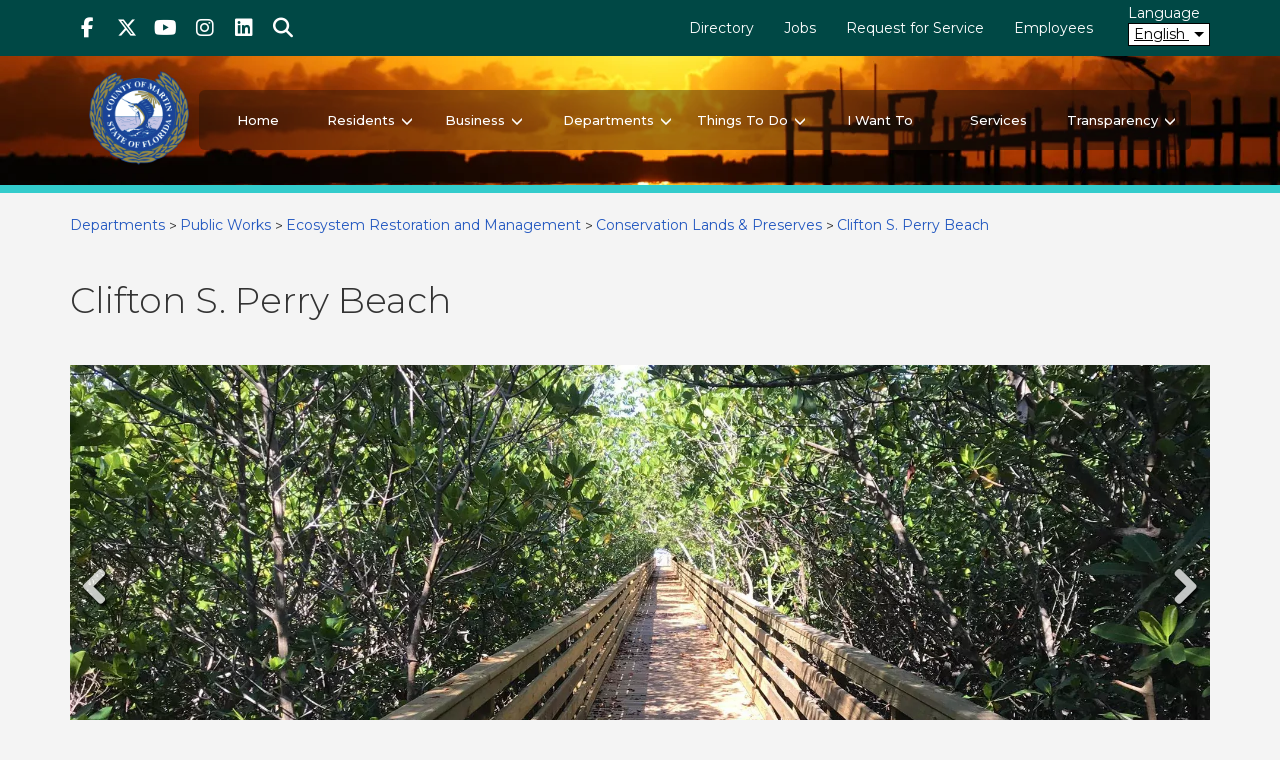

--- FILE ---
content_type: text/html; charset=UTF-8
request_url: https://www.martin.fl.us/PerryBeach
body_size: 17438
content:
<!DOCTYPE html>
<html lang="en" dir="ltr">
  <head>
    <meta charset="utf-8" />
<script async src="/sites/default/files/google_analytics/gtag.js?t96y0j"></script>
<script>window.dataLayer = window.dataLayer || [];function gtag(){dataLayer.push(arguments)};gtag("js", new Date());gtag("set", "developer_id.dMDhkMT", true);gtag("config", "UA-1027627-1", {"groups":"default","anonymize_ip":true,"page_placeholder":"PLACEHOLDER_page_path","custom_map":{"dimension1":"Node ID","dimension2":"Content Type"}});gtag("config", "G-3S2391EDBJ", {"groups":"default","page_placeholder":"PLACEHOLDER_page_location"});gtag("config", "AW-455481752", {"groups":"default","page_placeholder":"PLACEHOLDER_page_location"});gtag("event", "custom", {"Node ID":"950","Content Type":"county_page"});</script>
<meta name="description" content="Clifton S. Perry Beach is a 17-acre natural area located on Hutchinson Island. The property is on NE MacArthur Boulevard between Santa Lucea Beach and the House" />
<link rel="canonical" href="https://www.martin.fl.us/PerryBeach" />
<meta name="Generator" content="Drupal 10 (https://www.drupal.org)" />
<meta name="MobileOptimized" content="width" />
<meta name="HandheldFriendly" content="true" />
<meta name="viewport" content="width=device-width, initial-scale=1.0" />
<link rel="icon" href="/themes/custom/martincounty/favicon.ico" type="image/vnd.microsoft.icon" />

    <title>Clifton S. Perry Beach | Martin County Florida</title>
    <link rel="stylesheet" media="all" href="/sites/default/files/css/css_8XlJ2dqQQj2fT8VnWD6GclSLO4stZ_8YZO_Pz8o-mNA.css?delta=0&amp;language=en&amp;theme=martincounty&amp;include=eJxVj-EKwzAIhF-orY8UjJMm1MSgltG3Xxl0I3A_vjsPDjPSkUJvDch_TpW0L4TC_YUGD2xRuPHS0KJ20rPHBUjE7jULry6Vjvm6i2aUKUtU-B4y3quHXfC162PnamEZbIBnKGkbwjGvJ6_B0LD2OX6rHZk7FfjRFqqS0Ra_PLjd3zp_AEP5ZWg" />
<link rel="stylesheet" media="all" href="/sites/default/files/css/css_XlwMu0tK-grG6ACimBB4ymNElE5c6sqB8nEiqLHlDq4.css?delta=1&amp;language=en&amp;theme=martincounty&amp;include=eJxVj-EKwzAIhF-orY8UjJMm1MSgltG3Xxl0I3A_vjsPDjPSkUJvDch_TpW0L4TC_YUGD2xRuPHS0KJ20rPHBUjE7jULry6Vjvm6i2aUKUtU-B4y3quHXfC162PnamEZbIBnKGkbwjGvJ6_B0LD2OX6rHZk7FfjRFqqS0Ra_PLjd3zp_AEP5ZWg" />

    
  </head>
  <body class="section-main path-node page-node-type-county-page context-perrybeach">
        <div role="navigation" aria-label="Skip link" id="skip-link">
      <a href="#main-content" class="visually-hidden focusable skip-link">
        Skip to main content
      </a>
    </div>
    <div id="slider-announce" class="sr-only" aria-live="polite"></div>
    <noscript><img src="https://www.facebook.com/tr?id=741258836033963&amp;ev=PageView&amp;noscript=1" alt="" height="1" width="1" /></noscript>
      <div class="dialog-off-canvas-main-canvas" data-off-canvas-main-canvas>
      


    

      <div class="l-header-above" role="region" aria-labelledby="above-header">
      <div class="container">
        <h2 id="above-header" class="sr-only">Above Header</h2>
                    
<div  id="block-site-wide-alerts" class="block views-element-container views-blocksite-alert-alert-site-block-1">
      <div><div class="view view-site-alert view-id-site_alert view-display-id-alert_site_block_1 js-view-dom-id-3dd95160c6cfe0d68cbf4c4a538686ed20a1ad4e6c3dd8d5fa0ea471f6086018">
  

  
  
  

      
    

  
  

  
  
</div>
</div>

  </div>

      
      </div>
    </div>
    <header class="l-header-wrapper">
                  <div class="l-header-top">
          <div id="navbar" class="navbar navbar-default">
            <div class="container">
              <div class="header-top-inner">
                                    <div  id="block-sociallinks" class="social-menu menu-blockmenu-social-links">
          
  <nav aria-label="Social links"  class="social-menu">
    
<ul
   class="list-inline list-inline--nav"
  >
                                                                                                                                                      
<li  class="list-inline-item list-inline-item--facebook-f list-inline-item-- list-inline-item--facebook-link list-inline-item--social-link">
                
<a
   class="link link--facebook-f"
      target="_blank"
    href="https://www.facebook.com/MartinCountyBoardofCountyCommissioners"
>
                                        <span class="fab fa-facebook-f" aria-hidden="true"></span>
                                    <span class="sr-only sr-only-focusable">Facebook</span>
                </a>
            </li>
                                                                                                                              
<li  class="list-inline-item list-inline-item--x-twitter  twitter-link social-link list-inline-item--social-link">
                
<a
   class="link link--x-twitter link-- link--twitter-link link--social-link"
      target="_blank"
    href="https://twitter.com/MartinCountygov"
>
                                        <span class="fab fa-x-twitter  twitter-link social-link" aria-hidden="true"></span>
                                    <span class="sr-only sr-only-focusable">Twitter</span>
                </a>
            </li>
                                                                                                                                                    
<li  class="list-inline-item list-inline-item--youtube list-inline-item-- list-inline-item--youtube-link list-inline-item--social-link">
                
<a
   class="link link--youtube"
      target="_blank"
    href="https://www.youtube.com/user/MartinCountyFL"
>
                                        <span class="fab fa-youtube" aria-hidden="true"></span>
                                    <span class="sr-only sr-only-focusable">Youtube</span>
                </a>
            </li>
                                                                                                                                                    
<li  class="list-inline-item list-inline-item--instagram list-inline-item-- list-inline-item--instagram-link list-inline-item--social-link">
                
<a
   class="link link--instagram"
      target="_blank"
    href="https://instagram.com/martincountyflorida/"
>
                                        <span class="fab fa-instagram" aria-hidden="true"></span>
                                    <span class="sr-only sr-only-focusable">Instagram</span>
                </a>
            </li>
                                                                                                                              
<li  class="list-inline-item list-inline-item--linkedin  linkedin-link social-link list-inline-item--social-link">
                
<a
   class="link link--linkedin link-- link--linkedin-link link--social-link"
      target="_blank"
    href="https://www.linkedin.com/company/martincounty"
>
                                        <span class="fab fa-linkedin  linkedin-link social-link" aria-hidden="true"></span>
                                    <span class="sr-only sr-only-focusable">linkedIn</span>
                </a>
            </li>
                                                                                                        
<li  class="list-inline-item list-inline-item--search list-inline-item--fa list-inline-item--social-link">
                
<a
   class="link link--search"
      target="_blank"
    href=""
>
                                        <span class="fas fa-search" aria-hidden="true"></span>
                                    <span class="sr-only sr-only-focusable">Search</span>
                </a>
            </li>
              </ul>
  </nav>

  </div>

<nav aria-label="Top header menu" class="utility-menu">
        <div id="utility-nav">
  


    
                
    
<ul
   class="list-inline list-inline--nav"
  >
            
<li  class="list-inline-item">
                <a
       class="list-inline__link"
                  href="/contact-us"
          >
  
      Directory
  

  
      </a>
  

      </li>
          
<li  class="list-inline-item">
                <a
       class="list-inline__link"
                    target="_blank"
            href="https://www.governmentjobs.com/careers/martinfl"
          >
  
      Jobs
  

  
      </a>
  

      </li>
          
<li  class="list-inline-item">
                <a
       class="list-inline__link"
                  href="https://rfs.martin.fl.us/app/f?p=1010%3A550%3A%3A%3ANO%3ARP%2C550%3AREQUEST_TYPE_ID_APPITM%3A-1"
          >
  
      Request for Service
  

  
      </a>
  

      </li>
          
<li  class="list-inline-item">
                <a
       class="list-inline__link"
                  href="/employee-login"
          >
  
      Employees
  

  
      </a>
  

      </li>
      </ul>
  
</div>

  </nav>

            
                


<div id="translate-wrapper" class="container">
  <div class="translate-wrapper-inner">
        <div id="google_translate_element"></div>
    <div id="translate-language-label">Language</div>
    <button aria-labelledby="translate-language-label translate-language-button" id="translate-language-button" aria-controls="translate-language-drop-down" class="translate_buttons" aria-haspopup="true" aria-expanded="false" class="button_trans notranslate">
      <span class="current-language">Select a language to translate to</span>
      <span class="caret glyphicon glyphicon-menu-down"></span>
    </button>

    <div id="translate-language-drop-down">
      <ul class="gtrans_button" role="menu" aria-labelledby="translate-language-label">
        <li role="presentation" class="english_translate gtrans_button"><button role="menuitem" id="english_translate" class="en button_trans notranslate">English</button></li>
        <li role="presentation" class="spanish_translate gtrans_button"><button role="menuitem" id="spanish_translate" class="es button_trans notranslate">Spanish</button></li>
        <li role="presentation" class="french_translate gtrans_button"><button role="menuitem" id="french_translate" class="fr button_trans notranslate">French</button></li>
        <li role="presentation" class="creole_translate gtrans_button"><button role="menuitem" id="creole_translate" class="ht button_trans notranslate">Creole</button></li>
        <li role="presentation" class="chinese_translate gtrans_button"><button role="menuitem" id="chinese_translate" class="zh-TW button_trans notranslate">中文</button></li>
      </ul>
    </div>

  </div>
</div>
              </div>
            </div>
          </div>
          
  <form action="/search" method="get" id="search-bar-form" accept-charset="UTF-8" class="search-bar search-bar--not-front">
  <div>
    <div class="form-text-wrapper">
  
  <div class="js-form-item form-item js-form-type-textfield form-item-text js-form-item-text">
          <label for="edit-text" class="form-item__label control-label">
    Search for Services, Information and More
      </label>
                <input placeholder="Enter Keywords" data-drupal-selector="edit-text" type="text" id="edit-text" name="text" value="" size="45" maxlength="128" class="form-text form-item__textfield form-control" />

                  </div>
<div class="search-bar__submit input-group-append">
    <button id="header-edit-text" class="btn btn-search visually-hidden button js-form-submit form-submit button--secondary form-item__submit" data-drupal-selector="edit-submit" name="op" value="Search the site" >Search the site</button>
</div></div>
  </div>
</form>


        </div>
          
    
                <div id="l-navigation" class="l-navigation">
                                                          
<div  id="block-martincounty-sitebranding" class="block system-branding-block">
  
    
        
<a
   class="branding"
    href="/"
>
                              <span class="logo branding__logo">
            

  


  
<img
   class="image" aria-hidden="true"
   loading="lazy"
      src="/themes/custom/martincounty/images/logo.png"
      alt="Martin County Florida Logo"
          />
          </span>
                          <span class="branding__name">
            <span class="name">Martin County Florida</span><span class="tagline">Your County. Your Community.</span>
          </span>
              </a>
  </div>

                                        
    


<nav aria-label="Main menu" id="main-nav" class="main-nav navbar-collapse">
  


    
                          
    
<ul
   data-region="navigation" class="main-menu"
  >
            
<li  class="main-menu-item">
                <a
       class="main-menu__link"
                  href="/"
          >
  
      Home
  

  
      </a>
  

      </li>
          
<li  class="main-menu-item main-menu-item--with-sub">
                <a
       class="main-menu__link"
                  href="/residents"
    >
  
      Residents
  

      </a>
  
      <button aria-label="Residents submenu" aria-expanded="false" aria-controls="residents" class="caret glyphicon glyphicon-menu-down"></button>
  

                                                                                                
      
<ul
   class="main-menu main-menu--sub main-menu--sub-1"
      id="residents"
  >
            
<li  class="main-menu-item main-menu-item--sub main-menu-item--sub-1">
                <a
       class="main-menu__link"
                    target="_blank"
            href="/ConeZone"
          >
  
      Cone Zone
  

  
      </a>
  

      </li>
          
<li  class="main-menu-item main-menu-item--sub main-menu-item--sub-1">
                <a
       class="main-menu__link"
                  href="/ConnectMartin"
          >
  
      Connect Martin Mobile App
  

  
      </a>
  

      </li>
          
<li  class="main-menu-item main-menu-item--sub main-menu-item--sub-1">
                <a
       class="main-menu__link"
                  href="https://www.martin.fl.us/contact-us"
          >
  
      Contact Us
  

  
      </a>
  

      </li>
          
<li  class="main-menu-item main-menu-item--sub main-menu-item--sub-1">
                <a
       class="main-menu__link"
                    target="_blank"
            href="/resources/commission-districts-map"
          >
  
      Find Your District
  

  
      </a>
  

      </li>
          
<li  class="main-menu-item main-menu-item--sub main-menu-item--sub-1">
                <a
       class="main-menu__link"
                    target="_blank"
            href="/resources/fire-rescue-scanner-page"
          >
  
      Fire Rescue Scanner
  

  
      </a>
  

      </li>
          
<li  class="main-menu-item main-menu-item--sub main-menu-item--sub-1">
                <a
       class="main-menu__link"
                  href="/resources/mctv-video-demand"
          >
  
      MCTV On Demand
  

  
      </a>
  

      </li>
          
<li  class="main-menu-item main-menu-item--sub main-menu-item--sub-1">
                <a
       class="main-menu__link"
                  href="/transit"
          >
  
      Martin County Public Transit
  

  
      </a>
  

      </li>
          
<li  class="main-menu-item main-menu-item--sub main-menu-item--sub-1">
                <a
       class="main-menu__link"
                  href="/residents/other-government"
          >
  
      Other Government &amp; Constitutional Offices 
  

  
      </a>
  

      </li>
          
<li  class="main-menu-item main-menu-item--sub main-menu-item--sub-1">
                <a
       class="main-menu__link"
                  href="/resources/property-information-lookup"
          >
  
      Property Information Lookup
  

  
      </a>
  

      </li>
          
<li  class="main-menu-item main-menu-item--sub main-menu-item--sub-1">
                <a
       class="main-menu__link"
                  href="/resources/search-projects-martin-county"
          >
  
      Search Projects
  

  
      </a>
  

      </li>
          
<li  class="main-menu-item main-menu-item--sub main-menu-item--sub-1">
                <a
       class="main-menu__link"
                  href="/residents/show-me-where"
          >
  
      Show Me Where
  

  
      </a>
  

      </li>
          
<li  class="main-menu-item main-menu-item--sub main-menu-item--sub-1">
                <a
       class="main-menu__link"
                    target="_blank"
            href="/resources/constant-contact"
          >
  
      Sign Up for County Newsletters
  

  
      </a>
  

      </li>
          
<li  class="main-menu-item main-menu-item--sub main-menu-item--sub-1">
                <a
       class="main-menu__link"
                    target="_blank"
            href="/WeatherSTEM"
          >
  
      Weather Stations
  

  
      </a>
  

      </li>
      </ul>
      </li>
          
<li  class="main-menu-item main-menu-item--with-sub">
                <a
       class="main-menu__link"
                  href="/business"
    >
  
      Business
  

      </a>
  
      <button aria-label="Business submenu" aria-expanded="false" aria-controls="business" class="caret glyphicon glyphicon-menu-down"></button>
  

                                                                                                
      
<ul
   class="main-menu main-menu--sub main-menu--sub-1"
      id="business"
  >
            
<li  class="main-menu-item main-menu-item--sub main-menu-item--sub-1">
                <a
       class="main-menu__link"
                  href="/martin-county-services/current-bid-opportunities"
          >
  
      Bid Opportunities
  

  
      </a>
  

      </li>
          
<li  class="main-menu-item main-menu-item--sub main-menu-item--sub-1">
                <a
       class="main-menu__link"
                    target="_blank"
            href="/resources/business-development-board"
          >
  
      Business Development Board
  

  
      </a>
  

      </li>
          
<li  class="main-menu-item main-menu-item--sub main-menu-item--sub-1">
                <a
       class="main-menu__link"
                    target="_blank"
            href="/resources/commercial-real-estate-search"
          >
  
      Commercial Real Estate Search
  

  
      </a>
  

      </li>
          
<li  class="main-menu-item main-menu-item--sub main-menu-item--sub-1">
                <a
       class="main-menu__link"
                  href="/martin-county-services/county-contracts"
          >
  
      County Contracts
  

  
      </a>
  

      </li>
          
<li  class="main-menu-item main-menu-item--sub main-menu-item--sub-1">
                <a
       class="main-menu__link"
                  href="/martin-county-services/disadvantaged-business-enterprise-plan"
          >
  
      Disadvantaged Business Enterprise Plan
  

  
      </a>
  

      </li>
          
<li  class="main-menu-item main-menu-item--sub main-menu-item--sub-1">
                <a
       class="main-menu__link"
                  href="https://youtu.be/wb8hNr6iG00?si=WSbTv8N-omcbHaVh"
          >
  
      Doing Business with Martin County
  

  
      </a>
  

      </li>
          
<li  class="main-menu-item main-menu-item--sub main-menu-item--sub-1">
                <a
       class="main-menu__link"
                    target="_blank"
            href="/business/doing-business-w-martin-county/purchasing-manual"
          >
  
      Purchasing Manual
  

  
      </a>
  

      </li>
          
<li  class="main-menu-item main-menu-item--sub main-menu-item--sub-1">
                <a
       class="main-menu__link"
                  href="/martin-county-services/surplus-equipment-auction"
          >
  
      Surplus Equipment
  

  
      </a>
  

      </li>
          
<li  class="main-menu-item main-menu-item--sub main-menu-item--sub-1">
                <a
       class="main-menu__link"
                  href="/martin-county-services/tax-exempt-certificate"
          >
  
      Tax Exempt Certificate
  

  
      </a>
  

      </li>
          
<li  class="main-menu-item main-menu-item--sub main-menu-item--sub-1">
                <a
       class="main-menu__link"
                  href="/VendorRegistration"
          >
  
      Vendor Registration
  

  
      </a>
  

      </li>
          
<li  class="main-menu-item main-menu-item--sub main-menu-item--sub-1">
                <a
       class="main-menu__link"
                  href="/martin-county-services/martin-county-w-9"
          >
  
      W-9 Forms
  

  
      </a>
  

      </li>
      </ul>
      </li>
          
<li  class="main-menu-item main-menu-item--active main-menu-item--with-sub">
                <a
       class="main-menu__link"
                  href="/departments"
    >
  
      Departments
  

      </a>
  
      <button aria-label="Departments submenu" aria-expanded="false" aria-controls="departments" class="caret glyphicon glyphicon-menu-down"></button>
  

                                                                                                
      
<ul
   class="main-menu main-menu--sub main-menu--sub-1"
      id="departments"
  >
            
<li  class="main-menu-item main-menu-item--sub main-menu-item--sub-1">
                <a
       class="main-menu__link"
                  href="/government/departments/administration-department"
          >
  
      Administration
  

  
      </a>
  

      </li>
          
<li  class="main-menu-item main-menu-item--sub main-menu-item--sub-1">
                <a
       class="main-menu__link"
                  href="/Airport"
          >
  
      Airport
  

  
      </a>
  

      </li>
          
<li  class="main-menu-item main-menu-item--sub main-menu-item--sub-1">
                <a
       class="main-menu__link"
                  href="/building"
          >
  
      Building
  

  
      </a>
  

      </li>
          
<li  class="main-menu-item main-menu-item--sub main-menu-item--sub-1">
                <a
       class="main-menu__link"
                  href="/government/departments/county-attorney-department"
          >
  
      County Attorney
  

  
      </a>
  

      </li>
          
<li  class="main-menu-item main-menu-item--sub main-menu-item--sub-1">
                <a
       class="main-menu__link"
                  href="/FireRescue"
          >
  
      Fire Rescue
  

  
      </a>
  

      </li>
          
<li  class="main-menu-item main-menu-item--sub main-menu-item--sub-1">
                <a
       class="main-menu__link"
                  href="/government/departments/general-services-department"
          >
  
      General Services
  

  
      </a>
  

      </li>
          
<li  class="main-menu-item main-menu-item--sub main-menu-item--sub-1">
                <a
       class="main-menu__link"
                  href="/government/departments/growth-management-department"
          >
  
      Growth Management
  

  
      </a>
  

      </li>
          
<li  class="main-menu-item main-menu-item--sub main-menu-item--sub-1">
                <a
       class="main-menu__link"
                  href="/government/departments/information-technology-services-department"
          >
  
      Information Technology Services
  

  
      </a>
  

      </li>
          
<li  class="main-menu-item main-menu-item--sub main-menu-item--sub-1">
                <a
       class="main-menu__link"
                  href="/Libraries"
          >
  
      Library
  

  
      </a>
  

      </li>
          
<li  class="main-menu-item main-menu-item--sub main-menu-item--sub-1">
                <a
       class="main-menu__link"
                  href="/parksandrec"
          >
  
      Parks and Recreation
  

  
      </a>
  

      </li>
          
<li  class="main-menu-item main-menu-item--sub main-menu-item--sub-1">
                <a
       class="main-menu__link"
                  href="/PublicWorks"
          >
  
      Public Works
  

  
      </a>
  

      </li>
          
<li  class="main-menu-item main-menu-item--sub main-menu-item--sub-1">
                <a
       class="main-menu__link"
                  href="/departments/utilities-and-solid-waste"
          >
  
      Utilities and Solid Waste
  

  
      </a>
  

      </li>
      </ul>
      </li>
          
<li  class="main-menu-item main-menu-item--with-sub">
                <a
       class="main-menu__link"
                  href="/things-to-do"
    >
  
      Things To Do
  

      </a>
  
      <button aria-label="Things To Do submenu" aria-expanded="false" aria-controls="things-to-do" class="caret glyphicon glyphicon-menu-down"></button>
  

                                                                                                
      
<ul
   class="main-menu main-menu--sub main-menu--sub-1"
      id="things-to-do"
  >
            
<li  class="main-menu-item main-menu-item--sub main-menu-item--sub-1">
                <a
       class="main-menu__link"
                  href="/events"
          >
  
      Events
  

  
      </a>
  

      </li>
          
<li  class="main-menu-item main-menu-item--sub main-menu-item--sub-1">
                <a
       class="main-menu__link"
                  href="/things-do/kids-teens"
          >
  
      For Kids &amp; Teens
  

  
      </a>
  

      </li>
          
<li  class="main-menu-item main-menu-item--sub main-menu-item--sub-1">
                <a
       class="main-menu__link"
                  href="/things-to-do/get-involved"
          >
  
      Get Involved
  

  
      </a>
  

      </li>
          
<li  class="main-menu-item main-menu-item--sub main-menu-item--sub-1">
                <a
       class="main-menu__link"
                  href="/resources/discovermartincom"
          >
  
      Martin County Tourism
  

  
      </a>
  

      </li>
          
<li  class="main-menu-item main-menu-item--sub main-menu-item--sub-1">
                <a
       class="main-menu__link"
                    target="_blank"
            href="/trailsmap"
          >
  
      Nature Trails
  

  
      </a>
  

      </li>
          
<li  class="main-menu-item main-menu-item--sub main-menu-item--sub-1">
                <a
       class="main-menu__link"
                  href="/PaddlingTrails"
          >
  
      Paddling Trails
  

  
      </a>
  

      </li>
          
<li  class="main-menu-item main-menu-item--sub main-menu-item--sub-1">
                <a
       class="main-menu__link"
                    target="_blank"
            href="/resources/park-and-recreation-finder-map"
          >
  
      Park Finder
  

  
      </a>
  

      </li>
          
<li  class="main-menu-item main-menu-item--sub main-menu-item--sub-1">
                <a
       class="main-menu__link"
                  href="/parksandrec"
          >
  
      Parks and Recreation
  

  
      </a>
  

      </li>
          
<li  class="main-menu-item main-menu-item--sub main-menu-item--sub-1">
                <a
       class="main-menu__link"
                  href="https://www.martin.fl.us/Preserves"
          >
  
      Preserves
  

  
      </a>
  

      </li>
      </ul>
      </li>
          
<li  class="main-menu-item">
                <a
       class="main-menu__link"
                  href="/i-want-to"
          >
  
      I Want To
  

  
      </a>
  

      </li>
          
<li  class="main-menu-item">
                <a
       class="main-menu__link"
                  href="/services"
          >
  
      Services
  

  
      </a>
  

      </li>
          
<li  class="main-menu-item main-menu-item--with-sub">
                <a
       class="main-menu__link"
                  href="/government-transparency"
    >
  
      Transparency
  

      </a>
  
      <button aria-label="Transparency submenu" aria-expanded="false" aria-controls="transparency" class="caret glyphicon glyphicon-menu-down"></button>
  

                                                                                                
      
<ul
   class="main-menu main-menu--sub main-menu--sub-1"
      id="transparency"
  >
            
<li  class="main-menu-item main-menu-item--sub main-menu-item--sub-1">
                <a
       class="main-menu__link"
                  href="/martin-county-services/audits"
          >
  
      Audits &amp; Financial Reports
  

  
      </a>
  

      </li>
          
<li  class="main-menu-item main-menu-item--sub main-menu-item--sub-1">
                <a
       class="main-menu__link"
                  href="/Commissioners"
          >
  
      Board of County Commissioners
  

  
      </a>
  

      </li>
          
<li  class="main-menu-item main-menu-item--sub main-menu-item--sub-1">
                <a
       class="main-menu__link"
                  href="https://www.martin.fl.us/martin-county-services/budget-information"
          >
  
      Budget Information
  

  
      </a>
  

      </li>
          
<li  class="main-menu-item main-menu-item--sub main-menu-item--sub-1">
                <a
       class="main-menu__link"
                  href="/CIP"
          >
  
      Capital Improvement Plan
  

  
      </a>
  

      </li>
          
<li  class="main-menu-item main-menu-item--sub main-menu-item--sub-1">
                <a
       class="main-menu__link"
                  href="/resources/check-registry-0"
          >
  
      Check Registry Search
  

  
      </a>
  

      </li>
          
<li  class="main-menu-item main-menu-item--sub main-menu-item--sub-1">
                <a
       class="main-menu__link"
                  href="/resources/commissioner-email"
          >
  
      Commission &amp; Administrator Emails
  

  
      </a>
  

      </li>
          
<li  class="main-menu-item main-menu-item--sub main-menu-item--sub-1">
                <a
       class="main-menu__link"
                  href="/resources/copyrighted-documents-search"
          >
  
      Copyrighted Documents
  

  
      </a>
  

      </li>
          
<li  class="main-menu-item main-menu-item--sub main-menu-item--sub-1">
                <a
       class="main-menu__link"
                  href="/government-transparency/correspondence"
          >
  
      Correspondence
  

  
      </a>
  

      </li>
          
<li  class="main-menu-item main-menu-item--sub main-menu-item--sub-1">
                <a
       class="main-menu__link"
                  href="/CountyAdministrator"
          >
  
      County Administrator
  

  
      </a>
  

      </li>
          
<li  class="main-menu-item main-menu-item--sub main-menu-item--sub-1">
                <a
       class="main-menu__link"
                  href="/resources/martin-county-code-ordinances"
          >
  
      County Code of Ordinances
  

  
      </a>
  

      </li>
          
<li  class="main-menu-item main-menu-item--sub main-menu-item--sub-1">
                <a
       class="main-menu__link"
                  href="/financial-transparency"
          >
  
      Financial Transparency
  

  
      </a>
  

      </li>
          
<li  class="main-menu-item main-menu-item--sub main-menu-item--sub-1">
                <a
       class="main-menu__link"
                  href="/resources/maps-and-downloads-website"
          >
  
      GIS Maps, Data and Aerial Imagery
  

  
      </a>
  

      </li>
          
<li  class="main-menu-item main-menu-item--sub main-menu-item--sub-1">
                <a
       class="main-menu__link"
                  href="/open-government/public-meetings"
          >
  
      Public Meetings
  

  
      </a>
  

      </li>
          
<li  class="main-menu-item main-menu-item--sub main-menu-item--sub-1">
                <a
       class="main-menu__link"
                  href="/PRR"
          >
  
      Public Records Request
  

  
      </a>
  

      </li>
          
<li  class="main-menu-item main-menu-item--sub main-menu-item--sub-1">
                <a
       class="main-menu__link"
                  href="/martin-county-services/sunshine-law"
          >
  
      Sunshine Law
  

  
      </a>
  

      </li>
      </ul>
      </li>
      </ul>
  
</nav>


                                                                                                                                                                                            

  <button  class="navbar-toggler collapsed" aria-labelledby="main-mobile-menu" type="button" data-toggle="collapse" data-target="#mobile-nav" aria-expanded="false" aria-controls="mobile-nav">
    <span class="icon-bar top-bar"></span>
    <span class="icon-bar middle-bar"></span>
    <span class="icon-bar bottom-bar"></span>
    <span id="main-mobile-menu" class="toggle-expand__text d-none">Main Menu</span>
  </button>
        <div class="navbar-collapse navbar-expand-md collapse" id="mobile-nav">
                                                

<nav aria-label="Main Mobile menu" id="mobile-main-nav" class="mobile-menu">
  


    
                
    
<ul
   data-region="navigation" class="mobile-menu mobile-menu--nav"
  >
            
<li  class="mobile-menu-item">
                <a
       class="mobile-menu__link"
                  href="/"
          >
  
      Home
  

  
      </a>
  

      </li>
          
<li  class="mobile-menu-item mobile-menu-item--with-sub">
                <a
       class="mobile-menu__link"
                  href="/residents"
    >
  
      Residents
  

      </a>
  
      <button aria-label="Residents submenu" aria-expanded="false" aria-controls="residents" class="caret glyphicon glyphicon-menu-down"></button>
  

                                                                                  
      
<ul
   class="mobile-menu mobile-menu--nav mobile-menu--sub mobile-menu--sub-1"
      id="residents"
  >
            
<li  class="mobile-menu-item mobile-menu-item--sub mobile-menu-item--sub-1">
                <a
       class="mobile-menu__link"
                    target="_blank"
            href="/ConeZone"
          >
  
      Cone Zone
  

  
      </a>
  

      </li>
          
<li  class="mobile-menu-item mobile-menu-item--sub mobile-menu-item--sub-1">
                <a
       class="mobile-menu__link"
                  href="/ConnectMartin"
          >
  
      Connect Martin Mobile App
  

  
      </a>
  

      </li>
          
<li  class="mobile-menu-item mobile-menu-item--sub mobile-menu-item--sub-1">
                <a
       class="mobile-menu__link"
                  href="https://www.martin.fl.us/contact-us"
          >
  
      Contact Us
  

  
      </a>
  

      </li>
          
<li  class="mobile-menu-item mobile-menu-item--sub mobile-menu-item--sub-1">
                <a
       class="mobile-menu__link"
                    target="_blank"
            href="/resources/commission-districts-map"
          >
  
      Find Your District
  

  
      </a>
  

      </li>
          
<li  class="mobile-menu-item mobile-menu-item--sub mobile-menu-item--sub-1">
                <a
       class="mobile-menu__link"
                    target="_blank"
            href="/resources/fire-rescue-scanner-page"
          >
  
      Fire Rescue Scanner
  

  
      </a>
  

      </li>
          
<li  class="mobile-menu-item mobile-menu-item--sub mobile-menu-item--sub-1">
                <a
       class="mobile-menu__link"
                  href="/resources/mctv-video-demand"
          >
  
      MCTV On Demand
  

  
      </a>
  

      </li>
          
<li  class="mobile-menu-item mobile-menu-item--sub mobile-menu-item--sub-1">
                <a
       class="mobile-menu__link"
                  href="/transit"
          >
  
      Martin County Public Transit
  

  
      </a>
  

      </li>
          
<li  class="mobile-menu-item mobile-menu-item--sub mobile-menu-item--sub-1">
                <a
       class="mobile-menu__link"
                  href="/residents/other-government"
          >
  
      Other Government &amp; Constitutional Offices 
  

  
      </a>
  

      </li>
          
<li  class="mobile-menu-item mobile-menu-item--sub mobile-menu-item--sub-1">
                <a
       class="mobile-menu__link"
                  href="/resources/property-information-lookup"
          >
  
      Property Information Lookup
  

  
      </a>
  

      </li>
          
<li  class="mobile-menu-item mobile-menu-item--sub mobile-menu-item--sub-1">
                <a
       class="mobile-menu__link"
                  href="/resources/search-projects-martin-county"
          >
  
      Search Projects
  

  
      </a>
  

      </li>
          
<li  class="mobile-menu-item mobile-menu-item--sub mobile-menu-item--sub-1">
                <a
       class="mobile-menu__link"
                  href="/residents/show-me-where"
          >
  
      Show Me Where
  

  
      </a>
  

      </li>
          
<li  class="mobile-menu-item mobile-menu-item--sub mobile-menu-item--sub-1">
                <a
       class="mobile-menu__link"
                    target="_blank"
            href="/resources/constant-contact"
          >
  
      Sign Up for County Newsletters
  

  
      </a>
  

      </li>
          
<li  class="mobile-menu-item mobile-menu-item--sub mobile-menu-item--sub-1">
                <a
       class="mobile-menu__link"
                    target="_blank"
            href="/WeatherSTEM"
          >
  
      Weather Stations
  

  
      </a>
  

      </li>
      </ul>
      </li>
          
<li  class="mobile-menu-item mobile-menu-item--with-sub">
                <a
       class="mobile-menu__link"
                  href="/business"
    >
  
      Business
  

      </a>
  
      <button aria-label="Business submenu" aria-expanded="false" aria-controls="business" class="caret glyphicon glyphicon-menu-down"></button>
  

                                                                                  
      
<ul
   class="mobile-menu mobile-menu--nav mobile-menu--sub mobile-menu--sub-1"
      id="business"
  >
            
<li  class="mobile-menu-item mobile-menu-item--sub mobile-menu-item--sub-1">
                <a
       class="mobile-menu__link"
                  href="/martin-county-services/current-bid-opportunities"
          >
  
      Bid Opportunities
  

  
      </a>
  

      </li>
          
<li  class="mobile-menu-item mobile-menu-item--sub mobile-menu-item--sub-1">
                <a
       class="mobile-menu__link"
                    target="_blank"
            href="/resources/business-development-board"
          >
  
      Business Development Board
  

  
      </a>
  

      </li>
          
<li  class="mobile-menu-item mobile-menu-item--sub mobile-menu-item--sub-1">
                <a
       class="mobile-menu__link"
                    target="_blank"
            href="/resources/commercial-real-estate-search"
          >
  
      Commercial Real Estate Search
  

  
      </a>
  

      </li>
          
<li  class="mobile-menu-item mobile-menu-item--sub mobile-menu-item--sub-1">
                <a
       class="mobile-menu__link"
                  href="/martin-county-services/county-contracts"
          >
  
      County Contracts
  

  
      </a>
  

      </li>
          
<li  class="mobile-menu-item mobile-menu-item--sub mobile-menu-item--sub-1">
                <a
       class="mobile-menu__link"
                  href="/martin-county-services/disadvantaged-business-enterprise-plan"
          >
  
      Disadvantaged Business Enterprise Plan
  

  
      </a>
  

      </li>
          
<li  class="mobile-menu-item mobile-menu-item--sub mobile-menu-item--sub-1">
                <a
       class="mobile-menu__link"
                  href="https://youtu.be/wb8hNr6iG00?si=WSbTv8N-omcbHaVh"
          >
  
      Doing Business with Martin County
  

  
      </a>
  

      </li>
          
<li  class="mobile-menu-item mobile-menu-item--sub mobile-menu-item--sub-1">
                <a
       class="mobile-menu__link"
                    target="_blank"
            href="/business/doing-business-w-martin-county/purchasing-manual"
          >
  
      Purchasing Manual
  

  
      </a>
  

      </li>
          
<li  class="mobile-menu-item mobile-menu-item--sub mobile-menu-item--sub-1">
                <a
       class="mobile-menu__link"
                  href="/martin-county-services/surplus-equipment-auction"
          >
  
      Surplus Equipment
  

  
      </a>
  

      </li>
          
<li  class="mobile-menu-item mobile-menu-item--sub mobile-menu-item--sub-1">
                <a
       class="mobile-menu__link"
                  href="/martin-county-services/tax-exempt-certificate"
          >
  
      Tax Exempt Certificate
  

  
      </a>
  

      </li>
          
<li  class="mobile-menu-item mobile-menu-item--sub mobile-menu-item--sub-1">
                <a
       class="mobile-menu__link"
                  href="/VendorRegistration"
          >
  
      Vendor Registration
  

  
      </a>
  

      </li>
          
<li  class="mobile-menu-item mobile-menu-item--sub mobile-menu-item--sub-1">
                <a
       class="mobile-menu__link"
                  href="/martin-county-services/martin-county-w-9"
          >
  
      W-9 Forms
  

  
      </a>
  

      </li>
      </ul>
      </li>
          
<li  class="mobile-menu-item mobile-menu-item--active mobile-menu-item--with-sub">
                <a
       class="mobile-menu__link"
                  href="/departments"
    >
  
      Departments
  

      </a>
  
      <button aria-label="Departments submenu" aria-expanded="false" aria-controls="departments" class="caret glyphicon glyphicon-menu-down"></button>
  

                                                                                  
      
<ul
   class="mobile-menu mobile-menu--nav mobile-menu--sub mobile-menu--sub-1"
      id="departments"
  >
            
<li  class="mobile-menu-item mobile-menu-item--sub mobile-menu-item--sub-1">
                <a
       class="mobile-menu__link"
                  href="/government/departments/administration-department"
          >
  
      Administration
  

  
      </a>
  

      </li>
          
<li  class="mobile-menu-item mobile-menu-item--sub mobile-menu-item--sub-1">
                <a
       class="mobile-menu__link"
                  href="/Airport"
          >
  
      Airport
  

  
      </a>
  

      </li>
          
<li  class="mobile-menu-item mobile-menu-item--sub mobile-menu-item--sub-1">
                <a
       class="mobile-menu__link"
                  href="/building"
          >
  
      Building
  

  
      </a>
  

      </li>
          
<li  class="mobile-menu-item mobile-menu-item--sub mobile-menu-item--sub-1">
                <a
       class="mobile-menu__link"
                  href="/government/departments/county-attorney-department"
          >
  
      County Attorney
  

  
      </a>
  

      </li>
          
<li  class="mobile-menu-item mobile-menu-item--sub mobile-menu-item--sub-1">
                <a
       class="mobile-menu__link"
                  href="/FireRescue"
          >
  
      Fire Rescue
  

  
      </a>
  

      </li>
          
<li  class="mobile-menu-item mobile-menu-item--sub mobile-menu-item--sub-1">
                <a
       class="mobile-menu__link"
                  href="/government/departments/general-services-department"
          >
  
      General Services
  

  
      </a>
  

      </li>
          
<li  class="mobile-menu-item mobile-menu-item--sub mobile-menu-item--sub-1">
                <a
       class="mobile-menu__link"
                  href="/government/departments/growth-management-department"
          >
  
      Growth Management
  

  
      </a>
  

      </li>
          
<li  class="mobile-menu-item mobile-menu-item--sub mobile-menu-item--sub-1">
                <a
       class="mobile-menu__link"
                  href="/government/departments/information-technology-services-department"
          >
  
      Information Technology Services
  

  
      </a>
  

      </li>
          
<li  class="mobile-menu-item mobile-menu-item--sub mobile-menu-item--sub-1">
                <a
       class="mobile-menu__link"
                  href="/Libraries"
          >
  
      Library
  

  
      </a>
  

      </li>
          
<li  class="mobile-menu-item mobile-menu-item--sub mobile-menu-item--sub-1">
                <a
       class="mobile-menu__link"
                  href="/parksandrec"
          >
  
      Parks and Recreation
  

  
      </a>
  

      </li>
          
<li  class="mobile-menu-item mobile-menu-item--sub mobile-menu-item--sub-1">
                <a
       class="mobile-menu__link"
                  href="/PublicWorks"
          >
  
      Public Works
  

  
      </a>
  

      </li>
          
<li  class="mobile-menu-item mobile-menu-item--sub mobile-menu-item--sub-1">
                <a
       class="mobile-menu__link"
                  href="/departments/utilities-and-solid-waste"
          >
  
      Utilities and Solid Waste
  

  
      </a>
  

      </li>
      </ul>
      </li>
          
<li  class="mobile-menu-item mobile-menu-item--with-sub">
                <a
       class="mobile-menu__link"
                  href="/things-to-do"
    >
  
      Things To Do
  

      </a>
  
      <button aria-label="Things To Do submenu" aria-expanded="false" aria-controls="things-to-do" class="caret glyphicon glyphicon-menu-down"></button>
  

                                                                                  
      
<ul
   class="mobile-menu mobile-menu--nav mobile-menu--sub mobile-menu--sub-1"
      id="things-to-do"
  >
            
<li  class="mobile-menu-item mobile-menu-item--sub mobile-menu-item--sub-1">
                <a
       class="mobile-menu__link"
                  href="/events"
          >
  
      Events
  

  
      </a>
  

      </li>
          
<li  class="mobile-menu-item mobile-menu-item--sub mobile-menu-item--sub-1">
                <a
       class="mobile-menu__link"
                  href="/things-do/kids-teens"
          >
  
      For Kids &amp; Teens
  

  
      </a>
  

      </li>
          
<li  class="mobile-menu-item mobile-menu-item--sub mobile-menu-item--sub-1">
                <a
       class="mobile-menu__link"
                  href="/things-to-do/get-involved"
          >
  
      Get Involved
  

  
      </a>
  

      </li>
          
<li  class="mobile-menu-item mobile-menu-item--sub mobile-menu-item--sub-1">
                <a
       class="mobile-menu__link"
                  href="/resources/discovermartincom"
          >
  
      Martin County Tourism
  

  
      </a>
  

      </li>
          
<li  class="mobile-menu-item mobile-menu-item--sub mobile-menu-item--sub-1">
                <a
       class="mobile-menu__link"
                    target="_blank"
            href="/trailsmap"
          >
  
      Nature Trails
  

  
      </a>
  

      </li>
          
<li  class="mobile-menu-item mobile-menu-item--sub mobile-menu-item--sub-1">
                <a
       class="mobile-menu__link"
                  href="/PaddlingTrails"
          >
  
      Paddling Trails
  

  
      </a>
  

      </li>
          
<li  class="mobile-menu-item mobile-menu-item--sub mobile-menu-item--sub-1">
                <a
       class="mobile-menu__link"
                    target="_blank"
            href="/resources/park-and-recreation-finder-map"
          >
  
      Park Finder
  

  
      </a>
  

      </li>
          
<li  class="mobile-menu-item mobile-menu-item--sub mobile-menu-item--sub-1">
                <a
       class="mobile-menu__link"
                  href="/parksandrec"
          >
  
      Parks and Recreation
  

  
      </a>
  

      </li>
          
<li  class="mobile-menu-item mobile-menu-item--sub mobile-menu-item--sub-1">
                <a
       class="mobile-menu__link"
                  href="https://www.martin.fl.us/Preserves"
          >
  
      Preserves
  

  
      </a>
  

      </li>
      </ul>
      </li>
          
<li  class="mobile-menu-item">
                <a
       class="mobile-menu__link"
                  href="/i-want-to"
          >
  
      I Want To
  

  
      </a>
  

      </li>
          
<li  class="mobile-menu-item">
                <a
       class="mobile-menu__link"
                  href="/services"
          >
  
      Services
  

  
      </a>
  

      </li>
          
<li  class="mobile-menu-item mobile-menu-item--with-sub">
                <a
       class="mobile-menu__link"
                  href="/government-transparency"
    >
  
      Transparency
  

      </a>
  
      <button aria-label="Transparency submenu" aria-expanded="false" aria-controls="transparency" class="caret glyphicon glyphicon-menu-down"></button>
  

                                                                                  
      
<ul
   class="mobile-menu mobile-menu--nav mobile-menu--sub mobile-menu--sub-1"
      id="transparency"
  >
            
<li  class="mobile-menu-item mobile-menu-item--sub mobile-menu-item--sub-1">
                <a
       class="mobile-menu__link"
                  href="/martin-county-services/audits"
          >
  
      Audits &amp; Financial Reports
  

  
      </a>
  

      </li>
          
<li  class="mobile-menu-item mobile-menu-item--sub mobile-menu-item--sub-1">
                <a
       class="mobile-menu__link"
                  href="/Commissioners"
          >
  
      Board of County Commissioners
  

  
      </a>
  

      </li>
          
<li  class="mobile-menu-item mobile-menu-item--sub mobile-menu-item--sub-1">
                <a
       class="mobile-menu__link"
                  href="https://www.martin.fl.us/martin-county-services/budget-information"
          >
  
      Budget Information
  

  
      </a>
  

      </li>
          
<li  class="mobile-menu-item mobile-menu-item--sub mobile-menu-item--sub-1">
                <a
       class="mobile-menu__link"
                  href="/CIP"
          >
  
      Capital Improvement Plan
  

  
      </a>
  

      </li>
          
<li  class="mobile-menu-item mobile-menu-item--sub mobile-menu-item--sub-1">
                <a
       class="mobile-menu__link"
                  href="/resources/check-registry-0"
          >
  
      Check Registry Search
  

  
      </a>
  

      </li>
          
<li  class="mobile-menu-item mobile-menu-item--sub mobile-menu-item--sub-1">
                <a
       class="mobile-menu__link"
                  href="/resources/commissioner-email"
          >
  
      Commission &amp; Administrator Emails
  

  
      </a>
  

      </li>
          
<li  class="mobile-menu-item mobile-menu-item--sub mobile-menu-item--sub-1">
                <a
       class="mobile-menu__link"
                  href="/resources/copyrighted-documents-search"
          >
  
      Copyrighted Documents
  

  
      </a>
  

      </li>
          
<li  class="mobile-menu-item mobile-menu-item--sub mobile-menu-item--sub-1">
                <a
       class="mobile-menu__link"
                  href="/government-transparency/correspondence"
          >
  
      Correspondence
  

  
      </a>
  

      </li>
          
<li  class="mobile-menu-item mobile-menu-item--sub mobile-menu-item--sub-1">
                <a
       class="mobile-menu__link"
                  href="/CountyAdministrator"
          >
  
      County Administrator
  

  
      </a>
  

      </li>
          
<li  class="mobile-menu-item mobile-menu-item--sub mobile-menu-item--sub-1">
                <a
       class="mobile-menu__link"
                  href="/resources/martin-county-code-ordinances"
          >
  
      County Code of Ordinances
  

  
      </a>
  

      </li>
          
<li  class="mobile-menu-item mobile-menu-item--sub mobile-menu-item--sub-1">
                <a
       class="mobile-menu__link"
                  href="/financial-transparency"
          >
  
      Financial Transparency
  

  
      </a>
  

      </li>
          
<li  class="mobile-menu-item mobile-menu-item--sub mobile-menu-item--sub-1">
                <a
       class="mobile-menu__link"
                  href="/resources/maps-and-downloads-website"
          >
  
      GIS Maps, Data and Aerial Imagery
  

  
      </a>
  

      </li>
          
<li  class="mobile-menu-item mobile-menu-item--sub mobile-menu-item--sub-1">
                <a
       class="mobile-menu__link"
                  href="/open-government/public-meetings"
          >
  
      Public Meetings
  

  
      </a>
  

      </li>
          
<li  class="mobile-menu-item mobile-menu-item--sub mobile-menu-item--sub-1">
                <a
       class="mobile-menu__link"
                  href="/PRR"
          >
  
      Public Records Request
  

  
      </a>
  

      </li>
          
<li  class="mobile-menu-item mobile-menu-item--sub mobile-menu-item--sub-1">
                <a
       class="mobile-menu__link"
                  href="/martin-county-services/sunshine-law"
          >
  
      Sunshine Law
  

  
      </a>
  

      </li>
      </ul>
      </li>
      </ul>
  
</nav>


                                        
<nav aria-label="Top header menu" class="utility-menu">
        <div id="utility-nav">
  


    
                
    
<ul
   class="list-inline list-inline--nav"
  >
            
<li  class="list-inline-item">
                <a
       class="list-inline__link"
                  href="/contact-us"
          >
  
      Directory
  

  
      </a>
  

      </li>
          
<li  class="list-inline-item">
                <a
       class="list-inline__link"
                    target="_blank"
            href="https://www.governmentjobs.com/careers/martinfl"
          >
  
      Jobs
  

  
      </a>
  

      </li>
          
<li  class="list-inline-item">
                <a
       class="list-inline__link"
                  href="https://rfs.martin.fl.us/app/f?p=1010%3A550%3A%3A%3ANO%3ARP%2C550%3AREQUEST_TYPE_ID_APPITM%3A-1"
          >
  
      Request for Service
  

  
      </a>
  

      </li>
          
<li  class="list-inline-item">
                <a
       class="list-inline__link"
                  href="/employee-login"
          >
  
      Employees
  

  
      </a>
  

      </li>
      </ul>
  
</div>

  </nav>

        </div>
            
                      </div>
      </header>
  <div class="main-container js-quickedit-main-content">
    <div  class="container">

      
      <div class="row no-gutters">
            
                  <main id="main-content"  class="col-sm-12">

                
                
                                      
<div  id="block-martincounty-breadcrumbs" class="block system-breadcrumb-block">
  
    
      
  <nav aria-labelledby='system-breadcrumb'>
    <p  class="title sr-only sr-only-focusable" id='system-breadcrumb'>You are here</p>
    <ol  class="breadcrumb container">
          <li  class="breadcrumb__item">
                  <a  class="breadcrumb__link" href="/departments">Departments</a>
              </li>
          <li  class="breadcrumb__item">
                  <a  class="breadcrumb__link" href="/PublicWorks">Public Works</a>
              </li>
          <li  class="breadcrumb__item">
                  <a  class="breadcrumb__link" href="/EcoRestoration">Ecosystem Restoration and Management</a>
              </li>
          <li  class="breadcrumb__item">
                  <a  class="breadcrumb__link" href="/Preserves">Conservation Lands &amp; Preserves</a>
              </li>
          <li  class="breadcrumb__item">
                  <a  class="breadcrumb__link" href="/PerryBeach">Clifton S. Perry Beach</a>
              </li>
        </ol>
  </nav>

  </div>
<div  id="block-martincounty-page-title" class="block page-title-block">
  

  
<h1  class="heading-base page-header">
      <span class="title">Clifton S. Perry Beach</span>

  </h1>


  </div>
<div data-drupal-messages-fallback class="hidden"></div>

<div  id="block-martincounty-content" class="block system-main-block">
  
    
      
<div  class="node node--county_page">

  
    

  
  <div>
    

          <div class="top-wrapper row">
        <div class="col-12">
                <div  class="field__item">
      
<div  class="block block-content8d2ed2f1-926c-40f0-b3c4-e22a22aed198 block-slide-anything">
  
    
          
    
    
  
    
      <div  class="slide-anything-wrapper slide-anything-wrapper-- image-bundle non-golf field-slide-item">

            
              <div class="slide-anything">
          <div  class="slide-anything-wrapper__inner">
                                        <div class="slide slide-jump-menu">
                                  



<div  class="slide-wrapper">
                          <div  class="slide-wrapper__image with-gradient">
        

  <picture
   class="image"
>
      



<img
  
   loading="lazy"
      src="https://www.martin.fl.us/sites/default/files/styles/departmental_hero_1920x768/public/perry_2.jpg.webp?itok=uBFZlLCZ"
      alt="A boardwalk at Clifton S. Perry Beach"
          />
</picture>
      </div>
                  </div>
                              </div>
                                        <div class="slide slide-jump-menu">
                                  



<div  class="slide-wrapper">
                          <div  class="slide-wrapper__image with-gradient">
        

  <picture
   class="image"
>
      



<img
  
   loading="lazy"
      src="https://www.martin.fl.us/sites/default/files/styles/departmental_hero_1920x768/public/perry_3.jpg.webp?itok=QWP24qWN"
      alt="Ramp going into the water at Clifton S. Perry Beach"
          />
</picture>
      </div>
                  </div>
                              </div>
                                        <div class="slide slide-jump-menu">
                                  



<div  class="slide-wrapper">
                          <div  class="slide-wrapper__image with-gradient">
        

  <picture
   class="image"
>
      



<img
  
   loading="lazy"
      src="https://www.martin.fl.us/sites/default/files/styles/departmental_hero_1920x768/public/perry_4.jpg.webp?itok=5wfqvhUd"
      alt="A pavilion at Clifton S. Perry Beach"
          />
</picture>
      </div>
                  </div>
                              </div>
                      </div>
        </div>
                  <div class="carousel-pause-play">
            <button id="pause-play-909" class="pause" aria-label="Pause Slider" aria-live="polite" tabindex="0">
              <span class="sr-only">Pause</span>
            </button>
          </div>
                  </div>
  
  </div>

    </div>
  
          
        </div>
      </div>
    
          <div class="content-wrapper row has-sidebar">
                  <div class="col-lg-3 col-md-12 sidebar-top-wrapper left-sb">
                  <div  class="field__item">
      <div  class="block block-content02deee98-e0bd-485b-9642-0666edab9bfa block-sidebar">
  


<nav  class="sidebar" aria-label="Sidebar navigation">
  <div  class="sidebar__wrapper">
    <div  class="sidebar__items">
                                        <ul class="parent-sidebar">
                      <li>
                                                                <div class="level1-no-child">
                    
<a
   class="link link--level-1-link"
    href="/PaddlingTrails"
>
      <span class="link-text">Designated Paddling Trails</span>
  </a>
                  </div>
                                                          </li>
                  </ul>
                                    </div>
  </div>
</nav>

  
</div>

    </div>
  
          </div>
        
        
                  <div  class="col-lg-9 col-md-12 main-content">
            
      <div  class="field__item">
      <div  class="block block-contentf8f181f3-76ba-49b7-86e5-b450b993d3dd block-text-content-with-image">
      




  <div  class="text-content-with-image" >

              <h2 class="component-header">ABOUT</h2>
    
              <div  class="image-body-text image-body-text-- box-none-align box-none-width" >

                
                <div  class="text-content-body" >
                    <div  class="field field-- field--text-with-summary body">
  
            <p>Clifton S. Perry Beach is a 17-acre natural area located on Hutchinson Island. The property is on NE MacArthur Boulevard between Santa Lucea Beach and the House of Refuge. The property was acquired using funding from the Martin County Parks and Conservation Lands Sales Tax and the Florida Communities Trust program.</p>
<p>Perry Beach is a largely undisturbed natural area that extends from the Atlantic Ocean to the Indian River Lagoon (IRL). This portion of the IRL is included within the Jensen Beach to Jupiter Inlet Aquatic Preserve.&nbsp;</p>
<p>Perry Beach supports several imperiled biological communities, including beach and dune, coastal strand, maritime hammock, and tidal (mangrove) swamp. The site also provides important habitat for several rare plant and animal species.</p>
<p>Acquisition of Perry Beach provided an opportunity to preserve and showcase these rapidly disappearing native habitats. The County developed facilities with an emphasis on providing access the IRL lagoon.</p>
<h3>AMENITIES</h3>
<ul>
<li>A small shellrock parking area complete with one space for school buses;</li>
<li>A covered shade bench adjacent to the parking area;</li>
<li>An interpretative trail and boardwalk to provide passive recreation and related educational opportunities;</li>
<li>Stairs from the boardwalk leading down into the water;</li>
<li>canoe/kayak launch;</li>
<li>A fishing pier;&nbsp;</li>
<li>A side walk connecting the property to beach access at Santa Lucea,&nbsp;and</li>
<li>An open air educational pavilion over the estuary with bench seating.</li>
</ul>
<p>This&nbsp;property is also on the Florida Department of Environmental Protection's&nbsp;<a href="http://floridadep.gov/PaddlingTrails" target="_blank">State Designated Paddling Trail</a>. To view the paddling trails located specifically in Martin County, please select the "Paddling Trails Map" button.&nbsp;</p>
<p>We hope you enjoy this beautiful ecological jewel and remember to “take only pictures and leave only footprints."</p>

      </div>

              </div>

      </div>
    
        
  </div>
    
</div>

    </div>
        <div  class="field__item">
      <div  class="block block-content63f63878-271e-4814-abe5-379960a69382 block-text-content-with-image">
      




  <div  class="text-content-with-image" >

        
              <div  class="image-body-text image-body-text-- box-center-align box-none-width" >

                          <div  class="image-embed-responsive image-embed-responsive-- panel-layout__center-align panel-layout__none-width">
                      
            
<div class="media media-117554">
  
      
              <img loading="lazy" src="/sites/default/files/styles/original/public/perry_1.jpg.webp?itok=PDVgw5ia" width="1920" height="768" alt="A boardwalk at Clifton S. Perry Beach" />



      
  </div>

      
                </div>
        
                <div  class="text-content-body" >
                    
              </div>

      </div>
    
        
  </div>
    
</div>

    </div>
  
          </div>
        
              </div>
      </div>

</div>

  </div>

      
              </main>

                  </div>
    </div>
  </div>
        <footer class="footer-wrapper" id="footer">
                    <section class="accessibility-language-wrapper mt-30">
              <div class="container">
          <div class="row">
            <div class="col-12">
                                      
<div  id="block-accessibility-statement-wrapper" class="block block-contentd2d6bffc-257b-4754-bbab-16fbc728c1cd block-text">
  
          <h2  class="title title-- sr-only sr-only-focusable">Accessibility Statement</h2>
      
      <div  class="field field-- field--text-long field-body">
  
            <style type="text/css">@media (min-width: 992px) {
.section-main .l-header-top #navbar > .container .header-top-inner #mobile-nav.collapse, .section-main .l-header-top #navbar > .container-fluid .header-top-inner #mobile-nav.collapse, .section-main .l-header-top #navbar > .container-md .header-top-inner #mobile-nav.collapse, .section-main .l-header-top #navbar > .container-lg .header-top-inner #mobile-nav.collapse, .section-main .l-header-top #navbar > .container-xl .header-top-inner #mobile-nav.collapse {
    display: flex;
    align-items: baseline;
}
}
.page-node-type-event .event-detail .title {
  text-transform: none !important;
}
</style><p>Martin County is committed to providing accessible digital content for all visitors. If you have difficulty accessing information, please contact our <a href="mailto:accessibility@martin.fl.us">ADA coordinator</a> or complete our ADA <a href="https://www.martin.fl.us/accessibility-feedback">Accessibility Feedback Form</a>.</p>

      </div>

  </div>

      
                        </div>
          </div>
        </div>
      </section>
            <div class="l-footer">
      <div class="container">
        <div class="row no-gutters">
                                    <div class="branding-footer--left col-lg-5">
                                                      
<div  id="block-sitebranding-2" class="block system-branding-block">
  
    
            
  <h2 class="d-none">Site branding</h2>
  
        <a href="/" title="Home" rel="home">Martin County Florida</a>
        <span class="tagline">Your <strong>County. </strong><span>Your <strong>Community.</strong></span></span>
  </div>

<section  class="menu-blockmenu-social-links-footer">
            
    <h2  id="block-mainsitesociallinksfooter" class="title title-- sr-only sr-only-focusable menu-blockmenu-social-links-footer">Main Site: Social Links (footer)</h2>
  

          
  <nav aria-label="Footer Social links"  class="social-menu">
    
<ul
   class="list-inline list-inline--nav"
  >
                                                                                                                                
<li  class="list-inline-item list-inline-item--facebook-f  facebook-link social-link list-inline-item--social-link">
                
<a
   class="link link--facebook-f link-- link--facebook-link link--social-link"
      target="_blank"
    href="https://www.facebook.com/MartinCountyBoardofCountyCommissioners"
>
                    <span class="fab fa-facebook-f  facebook-link social-link" aria-hidden="true"></span>
                  <span class="sr-only sr-only-focusable">Facebook</span>
                </a>
            </li>
                                                                                                                              
<li  class="list-inline-item list-inline-item--x-twitter  twitter-link social-link list-inline-item--social-link">
                
<a
   class="link link--x-twitter link-- link--twitter-link link--social-link"
      target="_blank"
    href="https://twitter.com/MartinCountygov"
>
                    <span class="fab fa-x-twitter  twitter-link social-link" aria-hidden="true"></span>
                  <span class="sr-only sr-only-focusable">Twitter</span>
                </a>
            </li>
                                                                                                                              
<li  class="list-inline-item list-inline-item--youtube  youtube-link social-link list-inline-item--social-link">
                
<a
   class="link link--youtube link-- link--youtube-link link--social-link"
      target="_blank"
    href="https://www.youtube.com/user/MartinCountyFL"
>
                    <span class="fab fa-youtube  youtube-link social-link" aria-hidden="true"></span>
                  <span class="sr-only sr-only-focusable">Youtube</span>
                </a>
            </li>
                                                                                                                              
<li  class="list-inline-item list-inline-item--instagram  instagram-link social-link list-inline-item--social-link">
                
<a
   class="link link--instagram link-- link--instagram-link link--social-link"
      target="_blank"
    href="https://instagram.com/martincountyflorida/"
>
                    <span class="fab fa-instagram  instagram-link social-link" aria-hidden="true"></span>
                  <span class="sr-only sr-only-focusable">Instagram</span>
                </a>
            </li>
              </ul>
  </nav>

  </section>

      
                          </div>
                                <div class="region-footer-right col-lg-3">
              <div class="region-footer-right">
                                              
<section  class="menu-blockmenu-top-footer-menu">
            
    <h2  id="block-topfootermenu" class="title title-- sr-only sr-only-focusable menu-blockmenu-top-footer-menu">Top Footer Menu</h2>
  

        <nav aria-labelledby="block-topfootermenu" class="top-footer-menu-wrapper">
  


    
                
    
<ul
   class="top-footer-menu top-footer-menu--nav"
  >
            
<li  class="top-footer-menu-item">
                <a
       class="top-footer-menu__link"
                    target="_blank"
            href="https://rfs.martin.fl.us/app/f?p=1010%3A550%3A%3A%3ANO%3ARP%2C550%3AREQUEST_TYPE_ID_APPITM%3A-1"
          >
  
      Questions?
  

  
      </a>
  

      </li>
          
<li  class="top-footer-menu-item">
                <a
       class="top-footer-menu__link"
                  href="/about-martin-county"
          >
  
      About Martin County
  

  
      </a>
  

      </li>
          
<li  class="top-footer-menu-item">
                <a
       class="top-footer-menu__link"
                    target="_blank"
            href="https://www.governmentjobs.com/careers/martinfl"
          >
  
      Career Opportunities
  

  
      </a>
  

      </li>
          
<li  class="top-footer-menu-item">
                <a
       class="top-footer-menu__link"
                    target="_blank"
            href="http://conta.cc/2wKwgPB"
          >
  
      Newsletter Signup
  

  
      </a>
  

      </li>
      </ul>
  
</nav>

  </section>

      
                              </div>
            </div>
                                <div class="footer-logos col-12 col-md-6 col-lg-4">
              <div class="row">
                            
<div  id="block-footer-accessibility-logo" class="block-content3652db70-c9ce-40ba-a177-0648d3e993e9 block-image">
          <a href="/accessibility" title="Accessibility assistance and information">
      
            
<div class="media media-121744">
  
      
              <img loading="lazy" src="/sites/default/files/styles/original/public/2025-07/Accessibility-logo.png.webp?itok=R7CZpb6R" width="1500" height="1500" alt="Accessibility assistance and information" title="Accessibility assistance and information" />



      
  </div>

      
    </a>
      </div>

<div  id="block-footer-communicators-award-badge" class="block-contentc77e5420-76e3-4e98-b3c7-0f35e20f439c block-image">
          <a href="https://www.communicatorawards.com/" title="Communicators Award">
      
            
<div class="media media-122652">
  
      
              <img loading="lazy" src="/sites/default/files/styles/original/public/2022-02/communicators-award-badge-125.png.webp?itok=UpRDWZgO" width="125" height="156" alt="25th Annual Digital Distinction Communicator Awards badge" />



      
  </div>

      
    </a>
      </div>

      
              </div>
            </div>
                                          <div class="footer-left col-12">
                                          
<div  id="block-martincounty-contact-informations" class="block block-content183a29ff-1016-467d-b3fe-e073b25fc5af block-text">
  
      
      <div  class="field field-- field--text-long field-body">
  
            <p><a href="https://www.google.com/maps/place/2401+SE+Monterey+Rd,+Stuart,+FL+34996" target="_blank">2401 SE Monterey Road, <span>Stuart, FL 34996</span></a><br>Phone&nbsp;<a href="tel:+1-772-288-5400">(772) 288-5400</a></p>

      </div>

  </div>

      
                          </div>
                  </div>
      </div>
              <div class="l-footer--secondary">
          <div class="container">
                                      
<section  class="menu-blockmenu-footer-menu">
            
    <h2  id="block-footermenu" class="title title-- sr-only sr-only-focusable menu-blockmenu-footer-menu">Footer Menu</h2>
  

        <nav aria-labelledby="block-footermenu" class="footer-menu-wrapper">
  


    
                
    
<ul
   class="footer-menu footer-menu--nav"
  >
            
<li  class="footer-menu-item">
                <a
       class="footer-menu__link"
                  href="/accessibility"
          >
  
      Accessibility
  

  
      </a>
  

      </li>
          
<li  class="footer-menu-item">
                <a
       class="footer-menu__link"
                  href="/terms-service"
          >
  
      Terms of Service
  

  
      </a>
  

      </li>
          
<li  class="footer-menu-item">
                <a
       class="footer-menu__link"
                  href="/privacy-policy"
          >
  
      Privacy Policy
  

  
      </a>
  

      </li>
          
<li  class="footer-menu-item">
                <a
       class="footer-menu__link"
                  href="/sitemap"
          >
  
      Sitemap
  

  
      </a>
  

      </li>
          
<li  class="footer-menu-item">
                <a
       class="footer-menu__link"
                  href="/employee-login"
          >
  
      Employees
  

  
      </a>
  

      </li>
      </ul>
  
</nav>

  </section>

<div  id="block-martincounty-copyright" class="block block-content12ef46d3-9ec6-4d4e-ba15-f5de0f737139 block-text">
  
      
      <div  class="field field-- field--text-long field-body">
  
            <style type="text/css">
@media (min-width: 1400px) {
    .menu-blockaccessibility-menu .a11y-main-menu-wrapper {
        width: 281px !important;
    }
}
</style>
<p>© 2026 Martin County. All rights reserved.</p>
      </div>

  </div>

      
                      </div>
        </div>
          </div>
      </footer>
    <div aria-labelledby="modal-language-heading" id="modal-language-fr" class="modal modal-language fade" role="dialog">
    <div class="modal-dialog" role="document">
      <div class="modal-content">
        <div class="modal-header">
          <h2 id="modal-language-heading" class="modal-title notranslate">Clause de non-responsabilité</h2>
          <button type="button" class="close" data-dismiss="modal" aria-label="Close">
            <span aria-hidden="true">&times;</span>
          </button>
        </div>
        <div class="modal-body">
          <p class="notranslate" style="white-space: pre-line;font-size:14px;">Pour la commodité des utilisateurs, ce site Web du comté de Martin utilise le service de traduction gratuit de Google. En cliquant sur le bouton &quot;J&#039;accepte&quot;, vous acceptez que les pages de ce site Web soient converties dans des langues autres que l&#039;anglais. Le comté de Martin s&#039;est efforcé d&#039;assurer l&#039;exactitude de la traduction. Cependant, aucune traduction automatique ou informatique n&#039;est parfaite. Par exemple, la traduction n&#039;est pas sensible au contexte et ne peut pas entièrement traduire le texte dans son sens complet. En outre, vous pouvez trouver des différences associées aux dialectes ou aux préférences régionales. De plus, vous ne pouvez pas traduire des graphiques avec du texte, des fichiers PDF ou des applications spéciales sur ce site Web. Le comté de Martin n&#039;est pas responsable de la traduction fournie par Google. La version originale de ce site Web est disponible en anglais. En cas de divergence entre la version anglaise de ce site Web et la version traduite, la version anglaise prévaudra. En cliquant sur &quot;J&#039;accepte&quot;, vous acceptez que toute divergence dans la traduction ne soit pas contraignante et n&#039;ait aucun effet juridique. Martin County ne peut garantir l&#039;exactitude du texte converti et n&#039;assume aucune responsabilité pouvant découler de l&#039;utilisation ou de l&#039;utilisation de la traduction fournie par Google. En cliquant sur &quot;J&#039;accepte&quot;, vous acceptez de renoncer à toute perte pouvant être causée au comté de Martin en vous fiant à la traduction fournie par Google.</p>
        </div>
        <div class="modal-footer">
          <button id="disclaimer-accept-fr" class="disclaimer-accept btn btn-primary notranslate" type="button" data-dismiss="modal">Accepter</button>
          <button id="disclaimer-close-fr" class="disclaimer-close btn btn-secondary notranslate" type="button" data-dismiss="modal">Déclin</button>
        </div>
      </div>
    </div>
  </div>

  <div aria-labelledby="modal-language-heading" id="modal-language-es" class="modal modal-language fade" role="dialog">
    <div class="modal-dialog" role="document">
      <div class="modal-content">
        <div class="modal-header">
          <h2 id="modal-language-heading" class="modal-title notranslate">Exención de responsabilidad</h2>
          <button type="button" class="close" data-dismiss="modal" aria-label="Close">
            <span aria-hidden="true">&times;</span>
          </button>
        </div>
        <div class="modal-body">
          <p class="notranslate" style="white-space: pre-line;font-size:14px;">Para comodidad de los usuarios, este sitio web del condado de Martin utiliza el servicio gratuito de traducción de idiomas de Google. Al hacer clic en el botón &quot;Acepto&quot;, acepta que las páginas de este sitio web se conviertan a otros idiomas además del inglés. El condado de Martin ha hecho todo lo posible para garantizar la precisión de la traducción. Sin embargo, ninguna traducción automática o por computadora es perfecta. Por ejemplo, la traducción no es sensible al contexto y no puede traducir completamente el texto a su significado completo. Además, puede encontrar diferencias asociadas con dialectos o preferencias regionales. Además, no puede traducir gráficos con texto, archivos PDF o aplicaciones especiales en este sitio web. El condado de Martin no es responsable de la traducción proporcionada por Google. La versión original de este sitio web está disponible en inglés. Si hay alguna discrepancia entre la versión en inglés de este sitio web y la versión traducida, la versión en inglés prevalecerá. Al hacer clic en &quot;Acepto&quot;, acepta que cualquier discrepancia en la traducción no será vinculante y no tendrá ningún efecto legal. El condado de Martin no puede garantizar la precisión del texto convertido y no asume ninguna responsabilidad que pueda derivarse del uso o la confianza en la traducción proporcionada por Google. Al hacer clic en &quot;Acepto&quot;, acepta renunciar a cualquier pérdida que pueda causarse al condado de Martin al confiar en la traducción proporcionada por Google.</p>
        </div>
        <div class="modal-footer">
          <button id="disclaimer-accept-es" class="disclaimer-accept btn btn-primary notranslate" type="button" data-dismiss="modal">Acepto</button>
          <button id="disclaimer-close-es" class="disclaimer-close btn btn-secondary notranslate" type="button" data-dismiss="modal">Rechazar</button>
        </div>
      </div>
    </div>
  </div>

  <div aria-labelledby="modal-language-heading" id="modal-language-ht" class="modal modal-language fade" role="dialog">
    <div class="modal-dialog" role="document">
      <div class="modal-content">
        <div class="modal-header">
          <h2 id="modal-language-heading" class="modal-title notranslate">Limit responsabilite nou</h2>
          <button type="button" class="close" data-dismiss="modal" aria-label="Close">
            <span aria-hidden="true">&times;</span>
          </button>
        </div>
        <div class="modal-body">
          <p class="notranslate" style="white-space: pre-line;font-size:14px;">Pou konvenyans itilizatè yo, sitwèb Martin County sa a itilize sèvis tradiksyon lang gratis Google la. Lè w klike sou bouton &quot;Mwen Aksepte&quot;, ou dakò ke paj yo nan sit entènèt sa a pral konvèti nan lang ki pa angle. Martin County te fè tout efò posiblite pou asire tradiksyon an presizyon. Sepandan, pa gen okenn tradiksyon machin oswa òdinatè ki pafè. Pa egzanp, tradiksyon an pa sansib nan kontèks epi li pa ka tradui tèks la nèt ak tout siyifikasyon li. Epitou, ou ka jwenn diferans ki asosye ak dyalèk oswa preferans rejyonal yo. Epitou, ou pa ka tradui grafik ak tèks, dosye PDF oswa aplikasyon espesyal sou sit entènèt sa a. Martin County pa responsab pou tradiksyon Google bay la. Vèsyon orijinal sitwèb sa a disponib nan lang angle. Si gen nenpòt diferans ant vèsyon angle a nan sit entènèt sa a ak vèsyon an tradui, vèsyon angle a pral pran priyorite. Lè w klike sou &quot;Mwen dakò&quot;, ou dakò ke nenpòt dezakò nan tradiksyon an pa pral obligatwa epi yo pa pral gen okenn efè legal. Martin County pa ka garanti presizyon tèks konvèti a epi li pa sipoze okenn responsablite ki ka rive lè w sèvi ak oswa konte sou tradiksyon Google bay la. Lè w klike sou &quot;Mwen dakò&quot; ou dakò pou renonse nenpòt pèt ki ka lakòz Martin County lè w konte sou tradiksyon Google bay la.</p>
        </div>
        <div class="modal-footer">
          <button id="disclaimer-accept-ht" class="disclaimer-accept btn btn-primary notranslate" type="button" data-dismiss="modal">Aksepte</button>
          <button id="disclaimer-close-ht" class="disclaimer-close btn btn-secondary notranslate" type="button" data-dismiss="modal">Dekline</button>
        </div>
      </div>
    </div>
  </div>

  <div aria-labelledby="modal-language-heading" id="modal-language-zh-TW" class="modal modal-language fade" role="dialog">
    <div class="modal-dialog" role="document">
      <div class="modal-content">
        <div class="modal-header">
          <h2 id="modal-language-heading" class="modal-title notranslate">免責聲明</h2>
          <button type="button" class="close" data-dismiss="modal" aria-label="Close">
            <span aria-hidden="true">&times;</span>
          </button>
        </div>
        <div class="modal-body">
          <p class="notranslate" style="white-space: pre-line;font-size:14px;">為方便用戶，本馬丁縣網站使用谷歌的免費語言翻譯服務。單擊“我接受”按鈕，即表示您同意將本網站的頁面轉換為英語以外的語言。馬丁縣已盡一切努力確保翻譯的準確性。然而，沒有機器或計算機翻譯是完美的。例如，翻譯對上下文不敏感，無法將文本完全翻譯成其完整含義。此外，您可能會發現與方言或地區偏好相關的差異。此外，您不能翻譯帶有文本的圖形、PDF 文件或本網站上的特殊應用程序。馬丁縣不對 Google 提供的翻譯負責。本網站的原始版本是英文的。如果本網站的英文版本與翻譯版本之間存在任何差異，以英文版本為準。單擊“我同意”即表示您同意翻譯中的任何差異均不具有約束力，也不具有任何法律效力。 Martin County 無法保證轉換後文本的準確性，並且不承擔因使用或依賴 Google 提供的翻譯而產生的任何責任。點擊“我同意”即表示您同意放棄因依賴谷歌提供的翻譯而給馬丁縣造成的任何損失。</p>
        </div>
        <div class="modal-footer">
          <button id="disclaimer-accept-zh-TW" class="disclaimer-accept btn btn-primary notranslate" type="button" data-dismiss="modal">接受</button>
          <button id="disclaimer-close-zh-TW" class="disclaimer-close btn btn-secondary notranslate" type="button" data-dismiss="modal">拒絕</button>
        </div>
      </div>
    </div>
  </div>


  </div>

    
    <script type="application/json" data-drupal-selector="drupal-settings-json">{"path":{"baseUrl":"\/","pathPrefix":"","currentPath":"node\/950","currentPathIsAdmin":false,"isFront":false,"currentLanguage":"en"},"pluralDelimiter":"\u0003","suppressDeprecationErrors":true,"back_to_top":{"back_to_top_button_trigger":100,"back_to_top_speed":1200,"back_to_top_prevent_on_mobile":false,"back_to_top_prevent_in_admin":true,"back_to_top_button_type":"image","back_to_top_button_text":"Back to top"},"google_analytics":{"account":"UA-1027627-1","trackOutbound":true,"trackMailto":true,"trackTel":true,"trackDownload":true,"trackDownloadExtensions":"7z|aac|arc|arj|asf|asx|avi|bin|csv|doc|exe|flv|gif|gz|gzip|hqx|jar|jpe?g|js|mp(2|3|4|e?g)|mov(ie)?|msi|msp|pdf|phps|png|ppt|qtm?|ra(m|r)?|sea|sit|tar|tgz|torrent|txt|wav|wma|wmv|wpd|xls|xml|z|zip","trackColorbox":true},"martinCounty":{"acronyms":["BOCC","(BOCC)","VI","AARP","ADA","ADA-Related","PGA","SHIP","PFAS","CRA","EOC","MPO","PUD","FAQ","FAQS","FAQs","IRS","MCTV","MCFR","CDC","FEMA","LMS","RV","FY","CIP","(CIP)","HR","ITS","RFS","PFAS","PFAS?","(PFAS)","U.S.","US","AlertMartin","AlertMartin?","FPL","CGMP","HIPAA","WCAG","(WCAG)","URL","URLs","WebAIM","WebAIM:","W3C","PowerPoint","WCAG","PDF","PDFs","(PDF)","PDF?","InDesign","DWG","LOS","LOSOM","AI","URL","Welcome2Golf","US1","US-1","CDBG","SLR","eBooks","eAudio","eAudiobook","eAudiobooks","idealab","MCLS","MCLS!","3D",".STL","iPads","iPhone","BookMania!","iFrame","QR","Q\u0026A","RFB","(RFB)","RFBs","RFP","(RFP)","RFPs","LanguageForRFPs","RFQ","(RFQ)","RFQs","VPAT","(VPAT)","e.g.","Audio-Only","in","on","a","the","of","an","and","with","at","from","to","Self-Service","ParentTV","Pet-Sheltering","DBE","CARES","CARES?","Non-Service","a","At-a-Glance","MA","NSCA-CPT","ISSN-SNS","(EAR)","VuSpex","FBOs","ANAC","FHFC","MPMF","NB","SB","WB","EB","CW","CCW","20X","SHIP","SHIP?","(SHIP)","Outlook","Word","PowerPoint","AndExcel","(Microsoft365)","HRA","UKG","Self-Paced","Step-by-Step","II","SurveyMonkey","SurveyMonkey:","CSUN","Non-Hurricane","County-Wide","(Only)","DOE","DubBot","BOIA","(Word","PDFs)","PSA","iPhone:","PC:","S.P.L.A.S.H.","GIS","ArcGIS","(PHP)","(IOP)","SA","(SA)","(MAT)","MAT","DIY","OrderAhead","OrderAhead:","FDOH","FDOH:","CDC","CDC:","DOH","DOH:","LDR","MCTV\u00a0\u0026Radio","NHC","SMILE","NFPA:","SPZ","PRI","PO","POs","IT","ITS:","P-Cards","\u0022LocalsOnly\u0022","CEMP","EPP?","TDC","BDA","GOVX","KultureCity","(UAS)","UAS","FDOT","FAA","(Drones)","UCMR5","(CERP)","(LRPI)","PRISM","AHCA","TitleVI","HPB","(CEMP)","(EECP)","(EECP)?","(WRDA)","NAC","Click2Enter","KJCAP","KSUA","NOTAMs","VFR","FBO","Fixed-Base","SE","NW","(R\u2013Florida)","PCs","(Municode)","IPS","SFHA","(SFHA)","Post-Storm","(IfActivated)",""]},"martincounty":{"snap_to_main_content":1},"ajaxTrustedUrl":{"\/search":true},"ckeditor5Premium":{"isMediaInstalled":true},"user":{"uid":0,"permissionsHash":"7af8ca9d271e9b9154d9510279a4197b4ee65dec68746796d9a77cda449f7f8b"}}</script>
<script src="/sites/default/files/js/js_-zAsFni1owebJqqAt92NHtQUMLZpo1bvHKSwbWOY9zs.js?scope=footer&amp;delta=0&amp;language=en&amp;theme=martincounty&amp;include=[base64]"></script>
<script src="//kit.fontawesome.com/6d51570577.js" crossorigin="anonymous"></script>
<script src="/sites/default/files/js/js_QcJkRKoUN2XOSbJKd9I5OgVz-1tiI_lDc45WkJQUiyg.js?scope=footer&amp;delta=2&amp;language=en&amp;theme=martincounty&amp;include=[base64]"></script>
<script src="https://translate.google.com/translate_a/element.js?cb=googleTranslateElementInit"></script>
<script src="/sites/default/files/js/js_9CtjFhkhYPAKWuYpWYlAHBJTg9bJ-YsOG3GJLxgRUpg.js?scope=footer&amp;delta=4&amp;language=en&amp;theme=martincounty&amp;include=[base64]"></script>

  </body>
</html>


--- FILE ---
content_type: text/javascript
request_url: https://www.martin.fl.us/sites/default/files/js/js_QcJkRKoUN2XOSbJKd9I5OgVz-1tiI_lDc45WkJQUiyg.js?scope=footer&delta=2&language=en&theme=martincounty&include=eJxtkutuwyAMhV-oVh4pcsANbo3NwFnH249WmqbQSvzA5zvINzYM99VtnLJs__f11i672S60oqJ059CWWbhkrM4a7FDvC4ZArfEmBE043M_0auqAD2qW6Ux2sQ3lkwYoVB1itRLtoZPFK2qDw1nY-5ndvg6qHTJ6SJCI9-RnQ0ZWyKTHJNvGo_x3oOZ85YDOphBMBEub2mgcacM6aC6mpD5jp1EKRqoTkPEQULsn1n00e5R5GpPle0Q2ORQLuMGrrzBG_Zbf6cc_kjUkGmuvtHPz2pdXCH_h2ZpICtUFYx5pPNG0ylUtUlsoF-_g-PwJgUQ-ea6HCAwDxV_pHf7V
body_size: 7105
content:
/* @license GPL-2.0-or-later https://www.drupal.org/licensing/faq */
(function($,Drupal){Drupal.behaviors.martinCounty={attach:function(context,settings){$(once('a','a[href="#"]')).click(function(e){e.preventDefault();});$("img").parent("a[target='_blank']:not(.button)").addClass('img-link');$(".media").parent("a[target='_blank']:not(.button)").addClass('img-link');$("picture").parent("a[target='_blank']:not(.button)").addClass('img-link');}};Drupal.behaviors.martinCountyEmptyBlocks={attach:function(context,settings){$('div.block',context).each(function(index){if(!$(this).html().trim())$(this).remove();});}};Drupal.behaviors.martinCountyAccessibility={attach:function(context){if($('#alert-message',context).length>0){var alertMessage=$('#alert-message',context).html().trim().length;$(document).ready(function(){setTimeout(function(){if(alertMessage>0){document.getElementById('alert-message',context).focus();$('#alert-message',context).keydown(function(e){var keyCode=e.keyCode||e.which;if(keyCode==9){$('.form-control.error',context).first().focus();e.preventDefault();}e.stopPropagation();});}},400);});}$('.search-results-item-inner .search-results-item-body a',context).each(function(index){$(this).attr('tabindex','-1');});}};Drupal.behaviors.martinCountyMobileMenu={attach:function(context){$('#mobile-nav',context).on('hide.bs.collapse',function(){$('html').removeClass('mobile-nav-open');$('body').removeClass('no-scroll-effect');});$('#mobile-nav',context).on('show.bs.collapse',function(){$('html').addClass('mobile-nav-open');$('body').addClass('no-scroll-effect');});$(window).on('load resize orientationChanged',function(){var wWidth=$(window).width();if(wWidth<992){if($('#mobile-nav').hasClass('show-temp')){$('#mobile-nav').addClass('show').removeClass('show-temp');$('.navbar-toggler').removeClass('collapsed').attr('aria-expanded','true');}}else{if($('#mobile-nav').hasClass('show')){$('#mobile-nav').addClass('show-temp').removeClass('show');$('.navbar-toggler').addClass('collapsed').attr('aria-expanded','false');}$('.section-intranet form[id^="search-bar-form--"]').removeClass("search-open");}});}};Drupal.behaviors.martinCountyMobileSearch={attach:function(context){var originalWidth=$(window).width();$(window).on('load resize orientationchange',function(e){var wWidth=$(window).outerWidth();var sWidth=screen.width;setTimeout(function(){$('.section-intranet .l-navigation > form[id^="search-bar-form"]',context).each(function(index){var userAgent=navigator.userAgent.toLowerCase();var isAndroid=userAgent.indexOf('android')>-1;var $form=$(this,context);if(e.type!='load'&&isAndroid)originalWidth=wWidth;if(e.type=='load'||(e.type!='load'&&originalWidth!=wWidth&&!isAndroid)||(e.type=='resize'&&sWidth==wWidth&&!isAndroid)){$('.form-text-wrapper',$form).hide();$('.form-text-toggle-wrapper',$form).remove();}if(wWidth>991&&(e.type=='load'||(e.type!='load'&&!isAndroid))){if(!$('.form-text-toggle-wrapper',$form).length)$('.form-text-wrapper',$form).after(function(){return '<div class="form-text-toggle-wrapper"><a class="form-text-toggle" href="#toggle-search-bar">Toggle search bar</a></div>';});}else{if(e.type=='load'||(e.type!='load'&&!isAndroid))$('.form-text-wrapper',$form).show();}});},100);setTimeout(function(){$('.section-intranet .l-navigation > form[id^="search-bar-form"] a.form-text-toggle',context).unbind().on('click',function(e){e.preventDefault();e.stopPropagation();var $form=$(this,context).closest('form[id^="search-bar-form"]');if($form.find('.form-text-wrapper').is(":hidden")){$('.form-text-toggle-wrapper',$form).hide();$form.find('.form-text-wrapper').show();$form.addClass("search-open");$form.find('input[name="text"]').focus();}else{$('.form-text-toggle-wrapper',$form).show();$form.find('.form-text-wrapper').hide();$form.removeClass("search-open");$(this,context).focus();}return false;});},150);$('.section-intranet .l-navigation > form[id^="search-bar-form"] input[name="text"], .section-intranet .l-navigation > form[id^="search-bar-form"] button',context).on('focusout',function(e){var $form=$(this).closest('form[id^="search-bar-form"]');setTimeout(function(){var wWidth=$(window).outerWidth();if(wWidth>991){var $text=$form.find('input[name="text"]');var $button=$form.find('button');if(!$text.is(":focus")&&!$button.is(":focus")){$('.form-text-toggle-wrapper',$form).show();$form.find('.form-text-wrapper').hide();$form.removeClass("search-open");$form.find('a.form-text-toggle').focus();}}else $form.find('.form-text-wrapper').show();},100);});$('.view-display-id-intranet .views-row').on('click',function(e){var resultUrl=$(this).find('.search-result').attr('href');window.location.href=window.location.origin+resultUrl;e.preventDefault();});});}};Drupal.behaviors.martinCountyHeaderSearch={attach:function(context){var searchIcon=$('.l-header-top nav.social-menu ul li a.link--search',context);var searchForm=$('.l-header-top .search-bar.search-bar--not-front');searchIcon.removeAttr('href');searchIcon.attr('tabindex',0);searchIcon.attr('role','button');searchForm.hide();$(once('linkSearchKey','.l-header-top nav.social-menu ul li a.link--search',context)).keyup(function(e){var keyCode=e.keyCode||e.which;if(keyCode==13){searchIcon.toggleClass('show');$('.l-header-top .search-bar.search-bar--not-front').slideToggle(100);$('.l-header-top .search-bar.search-bar--not-front input.form-text').focus();e.preventDefault();}});$(once('linkSearch','.l-header-top nav.social-menu ul li a.link--search',context)).click(function(e){searchIcon.toggleClass('show');$('.l-header-top .search-bar.search-bar--not-front').slideToggle(100);$('.l-header-top .search-bar.search-bar--not-front input.form-text').focus();e.preventDefault();});$('.l-header-top .search-bar.search-bar--not-front input.form-text').keyup(function(e){if(e.key==="Escape"){$('.l-header-top nav.social-menu ul li a.link--search').removeClass('show');$('.l-header-top .search-bar.search-bar--not-front').hide();$('.l-header-top nav.social-menu ul li a.link--search').focus();}});}};Drupal.behaviors.colorBlockBG={attach:function(context,settings){$(window).on('load resize orientationChanged',function(){setTimeout(function(){$('.block-color-block-bg .color-block-bg',context).each(function(index){$(this).find('.image-body-text').height('auto');var ContainerHeight=$(this).height();var textHeight=$(this).find('.text-content-wrapper').height();if(textHeight>=ContainerHeight)$(this).find('.image-body-text').height(textHeight);});},250);});}};Drupal.behaviors.textBlockComponent={attach:function(context,settings){$('.text-blocks-items .title a').each(function(){$(this).parent().parent().addClass('text-block-with-link');});$('.text-block-with-link').on('click',function(e){var href=$(this).find('a').attr('href');var target=$(this).find('a').attr('target');if(target!==undefined&&target=='_blank')if(isExternalLink(href))window.open(href,'_blank');else{var url=window.location.origin+href;window.open(url,'_blank');}else window.location.href=href;});const isExternalLink=(url)=>{const tmp=document.createElement('a');tmp.href=url;return tmp.host!==window.location.host;};}};Drupal.behaviors.mcExternalLink={attach:function(context,settings){var langText={"errorNodeNotObject":Drupal.t("Node provided is not a DOM object."),"errorNoTooltip":Drupal.t("tooltip attribute 'data-tooltip' not defined."),"tooltip":Drupal.t("Tooltip")};class Tooltip{static elements=[];constructor(domNode,options){var self=this;this.showOnFocus=true;this.keepTooltipOnMouseOver=true;this.tooltipMouseOver=false;if(typeof options!="object")options={};if((typeof domNode!="object")&&(typeof domNode.nodeName==="undefined")){console.log(langText.errorNodeNotObject);return;}var tooltipText=domNode.getAttribute("data-tooltip");if(!tooltipText){console.log(langText.errorNoTooltip);return;}var wrapperSpan=document.createElement("span");domNode.parentNode.replaceChild(wrapperSpan,domNode);wrapperSpan.appendChild(domNode);var tooltipSpan=document.createElement("span");wrapperSpan.appendChild(tooltipSpan);wrapperSpan.classList.add("mctooltip-wrapper");tooltipSpan.classList.add("mctooltip");tooltipSpan.setAttribute("role","tooltip");tooltipSpan.id=crypto.randomUUID();domNode.setAttribute("aria-describedby",tooltipSpan.id);this.node=domNode;this.tooltip=tooltipSpan;if(typeof options!="object")options={};if((typeof options["styleClass"]==="string")&&(options["styleClass"].trim()!=""))tooltipSpan.classList.add(options["styleClass"]);if(typeof options["showOnFocus"]==="boolean")this.showOnFocus=options["showOnFocus"];if(typeof options["keepTooltipOnMouseOver"]==="boolean")this.keepTooltipOnMouseOver=options["keepTooltipOnMouseOver"];this.hideTooltip();tooltipSpan.innerHTML='<span aria-label="Tooltip :" role="tooltip" ></span>'+tooltipText;domNode.addEventListener("mouseover",this.showTooltip.bind(this));domNode.addEventListener("mousemove",this.showTooltip.bind(this));domNode.addEventListener("mouseout",this.mouseOutHandler.bind(this));document.body.addEventListener("keydown",Tooltip.handleEscapeKey);if(this.showOnFocus){domNode.addEventListener("focus",this.showTooltip.bind(this));domNode.addEventListener("blur",function(){if(!self.tooltipMouseOver)self.hideTooltip();});}if(this.keepTooltipOnMouseOver){this.tooltip.addEventListener("mouseover",function(){self.tooltipMouseOver=true;self.showTooltip();});this.tooltip.addEventListener("mousemove",function(){self.tooltipMouseOver=true;self.showTooltip();});this.tooltip.addEventListener("mouseout",this.hideTooltip.bind(this));}Tooltip.elements.push(this);}hideTooltip(escapeKey){if((document.activeElement==this.node)&&(escapeKey!==true))return;this.tooltip.classList.add("hidden");this.tooltip.classList.remove("visible");this.tooltip.setAttribute("aria-hidden","true");}showTooltip(event){this.tooltip.classList.add("visible");this.tooltip.classList.remove("hidden");this.tooltip.setAttribute("aria-hidden","false");this.tooltip.style.top=(-10-this.tooltip.offsetHeight)+"px";}mouseOutHandler(event){var self=this;var id=setTimeout(function(){if(self.tooltipMouseOver){self.tooltipMouseOver=false;return;}self.hideTooltip();},1000);}static handleEscapeKey(event){if(event.key=="Escape"){var elements=Tooltip.elements;for(var i=0;i<elements.length;i++)elements[i].hideTooltip(true);}}}var tooltips={};var itemsToTip=document.querySelectorAll('[data-tooltip]');var options={};}};Drupal.behaviors.intranetSliderMH={attach:function(context,settings){var $container=$('.section-intranet .block-slide-anything .slide-anything-wrapper.main-bundle > .slide-anything .slide-wrapper > div.slide-wrapper__image',context);var $container_to_match=$('.section-intranet .block-slide-anything .slide-anything-wrapper.main-bundle > .slide-anything .slide-wrapper > div.slide-wrapper__slide-overlay',context);if($container_to_match.length)$(window).on('load resize orientationChanged',function(){setTimeout(function(){$container.matchHeight({byRow:false,property:'height',target:$container_to_match,remove:false});},50);});else $container.addClass('slide-without-caption');}};Drupal.behaviors.intranetUtilityMenu={attach:function(context,settings){if($('body').hasClass('section-intranet')&&$('body').hasClass('toolbar-tray-open')){var toolBarParent=$('.toolbar-bar').height();var toolBarChild=$('.toolbar-bar .toolbar-tab .toolbar-tray.is-active .toolbar-lining').height();$('body.section-intranet.toolbar-tray-open').css('padding-top',toolBarParent+toolBarChild);}}};Drupal.behaviors.footerMenu={attach:function(context,settings){settings.footerMenuAttached=settings.footerMenuAttached||false;if(!settings.footerMenuAttached){settings.footerMenuAttached=true;$(window).on('load',function(){setTimeout(function(){if($('body').hasClass('section-centennial'))$('.social-link.has-icon',context).each(function(){var fa_class=$(this).attr('class');fa_class=fa_class.replace(/\b(has-icon|social-link)\b/g,'');var span_fa_cass=fa_class.replace(/\b(pseudo-)\b/g,'');$(this).removeClass(fa_class);$(this).find('span').before('<span class="'+span_fa_cass.trim()+'" tabindex="-1"></span>');$(this).removeAttr('aria-hidden');});},2000);});}}};Drupal.behaviors.textContentInHorizontal={attach:function(context){}};Drupal.behaviors.linkTargetBlank={attach:function(context){$('a[target="_blank"]').removeAttr('target');}};Drupal.behaviors.formCaptcha={attach:function(context){var math_question=$('#alert-message .status--error li a[href="#edit-captcha-response"]',context);if(math_question.length)math_question.text(Drupal.t('CAPTCHA'));}};Drupal.behaviors.appendExternalLink={attach:function(context){$('body.section-opioids a.button--default:not([href^="/"]):not([href^="#"]), body.section-opioids a.button--secondary:not([href^="/"]):not([href^="#"])').each(function(index){if(this.host!==window.location.host&&!$('.fa-up-right-from-square',this).length){$(this).addClass('button--external-link');$(this).append('<i class="fa-solid fa-up-right-from-square"></i>');}});}};Drupal.behaviors.appendTableClasses={attach:function(context){const appendTables=once('wrapped-tables','body.section-opioids .main-content .field--text table, body.section-opioids .main-content .field--text-long table, body.section-opioids .main-content .field--text-with-summary table',context);appendTables.forEach(function(element){$(element).addClass('table table-bordered table-striped');if(!$(element).parent().hasClass('table-wrapper"'))$(element).wrap('<div class="table-wrapper"></div>');});}};function capitalizeWords(string){const newString=string.split(' ').map((word)=>{var acronyms=drupalSettings.martinCounty.acronyms;var transform=true;firstLetter=word.charAt(0);$(acronyms).each(function(index,value){word=$.trim(word);if(word==value){transform=false;return false;}});if(transform){word=word.toLowerCase();firstLetter=firstLetter.toUpperCase();}return firstLetter+word.slice(1);}).join(' ');return newString;}Drupal.behaviors.headingsCamelCase={attach:function(context){var is_safari=/^((?!chrome|android).)*safari/i.test(navigator.userAgent);$(once('headings','h1, h2, h3, h4, h5, h6',context)).each(function(index){if(!$(this).find('span').length&&!$(this).find('em').length&&!$(this).parent('.description-with-form-inner').length){var heading=$(this).text();var newHeading=capitalizeWords(heading);if(typeof $(this).contents().last()[0]!=='undefined')$(this).contents().last()[0].textContent=newHeading;}});$(once('headingsSpan','h1 span, h2 span, h3 span, h4 span, h5 span, h6 span',context)).each(function(index){if(!$(this).hasClass('link-text')&&!$(this).parents('.accordion').length){var heading=$(this).text();var newHeading=capitalizeWords(heading);if(typeof $(this).contents().last()[0]!=="undefined")$(this).contents().last()[0].textContent=newHeading;}});}};Drupal.behaviors.linkButtonOthersCamelCase={attach:function(context){$(once('linkCapitalized','a .link-text, a.btn-inline, .caption-title .resilience-menu__link',context)).each(function(index){if(!$(this).find('span').length){const found=[];var heading=$(this).text();var attr=$(this).parents('a').attr('href');if(typeof attr!=='undefined'&&attr!==false&&(attr.indexOf('/resource/')>=0||attr.indexOf('/resources/')>=0))found.push(true);if($.inArray(true,found)){var newHeading=capitalizeWords(heading);if(typeof $(this).contents().last()[0]!=="undefined"){$(this).attr('style','text-transform: none !important');$(this).contents().last()[0].textContent=newHeading;}}}});}};Drupal.behaviors.eventTitle={attach:function(context){var eventTitle=$('.page-node-type-event .event-detail .title').text();var newEventTitle=capitalizeWords(eventTitle);$('.page-node-type-event .event-detail .title').text(newEventTitle);$('.page-node-type-event .section-bottom a',context).each(function(index){var pagerTitle=$(this).text();var newPagerTitle=capitalizeWords(pagerTitle);if(typeof $(this).contents().last()[0]!=="undefined")$(this).contents().last()[0].textContent=newPagerTitle;});var eventTitleBreadcrumb=$('.breadcrumb .breadcrumb__item').last().find('.breadcrumb__link').text();var newBreadcrumb=capitalizeWords(eventTitleBreadcrumb);$('.breadcrumb .breadcrumb__item').last().find('.breadcrumb__link').text(newBreadcrumb);$('.calendar .views-field-title a',context).each(function(index){var heading=$(this).text();var newHeading=capitalizeWords(heading);if(typeof $(this).contents().last()[0]!=="undefined")$(this).contents().last()[0].textContent=newHeading;});}};Drupal.behaviors.addAriaLabel={attach:function(context){$(once('ariaLabel','.image-cards-listing picture',context)).each(function(index){$(this).attr('aria-hidden','true');});}};Drupal.behaviors.a11yMainMenu={attach:function(context){$('ul.a11y-main-menu--nav > li.a11y-main-menu-item--with-sub.a11y-main-menu-item--active').addClass('open');$('ul.a11y-main-menu--nav > li.a11y-main-menu-item--with-sub.a11y-main-menu-item--active > a').attr('aria-expanded','true');$('ul.a11y-main-menu--nav > li.a11y-main-menu-item--with-sub.a11y-main-menu-item--active > button').attr('aria-expanded','true');$('.a11y-main-menu-wrapper > ul > li.a11y-main-menu-item--with-sub > a.a11y-main-menu__link',context).each(function(index){if(!$(this).attr('href')||$(this).attr('href')=='#'){console.log();$(this).addClass('nolink');}});$(once('menuClickKey','.a11y-main-menu-wrapper > ul > li.a11y-main-menu-item--with-sub button',context)).on('keyup',function(event){var keyCode=event.keyCode||event.which;if(keyCode==13){$(event.target).parent('.a11y-main-menu-item--with-sub').toggleClass('open');if($(event.target).parent('.a11y-main-menu-item--with-sub').hasClass('open')){$(event.target).siblings('a[aria-expanded]').attr('aria-expanded','true');$(event.target).attr('aria-expanded','true');}else{$(event.target).siblings('a[aria-expanded]').attr('aria-expanded','false');$(event.target).attr('aria-expanded','false');}$(event.target).parent('.a11y-main-menu-item--with-sub').toggleClass('a11y-main-menu-item--active');event.preventDefault();}});$(once('menuClick','.a11y-main-menu-wrapper > ul > li.a11y-main-menu-item--with-sub button',context)).click((event)=>{event.preventDefault();$(event.target).parent('button').parent('.a11y-main-menu-item--with-sub').toggleClass('open');if($(event.target).parent('button').parent('.a11y-main-menu-item--with-sub').hasClass('open')){$(event.target).parent('button').siblings('a[aria-expanded]').attr('aria-expanded','true');$(event.target).parent('button').attr('aria-expanded','true');}else{$(event.target).parent('button').siblings('a[aria-expanded]').attr('aria-expanded','false');$(event.target).parent('button').attr('aria-expanded','false');}$(event.target).parent('button').parent('.a11y-main-menu-item--with-sub').toggleClass('a11y-main-menu-item--active');});$(once('menuClicka','.a11y-main-menu-wrapper > ul > li.a11y-main-menu-item--with-sub > a.nolink',context)).click((event)=>{event.preventDefault();$(event.target).parent().toggleClass('open');if($(event.target).parent().hasClass('open')){$(event.target).attr('aria-expanded','true');$(event.target).siblings('button').attr('aria-expanded','true');}else{$(event.target).attr('aria-expanded','false');$(event.target).siblings('button').attr('aria-expanded','false');}});}};Drupal.behaviors.a11yFooter={attach:function(context){$(window).on('load resize orientationChanged',function(){var sideWidth=$('.section-accessibility aside.sidebar-first').outerWidth();$('.section-accessibility #footer').css('float','none');$('.section-accessibility #footer').css('margin-left',sideWidth);});}};Drupal.behaviors.mccacMobileMenuTrapFocus={attach:function(context){var focusableElementsString="a[href], area[href], input:not([disabled]), select:not([disabled]), textarea:not([disabled]), button:not([disabled]), iframe, object, embed, *[tabindex], *[contenteditable]";var focusedElementBeforeModal;$(document).ready(function(){jQuery('.section-mccac #button.navbar-toggler.collapsed').click(function(e){showModal($('#navbar'));});jQuery('.section-mccac #button.navbar-toggler:not(.collapsed)').click(function(e){hideModal();});jQuery('.section-mccac #navbar').keydown(function(event){if($('body').hasClass('no-scroll-effect'))trapTabKey($(this),event);});jQuery('.section-mccac #navbar').keydown(function(event){if($('body').hasClass('no-scroll-effect'))trapEscapeKey($(this),event);});});function trapEscapeKey(obj,evt){if(evt.which==27){var o=obj.find('*');var cancelElement;cancelElement=o.filter(".section-mccac #button.navbar-toggler:not(.collapsed)");cancelElement.click();evt.preventDefault();}}function trapTabKey(obj,evt){if(evt.which==9){var o=obj.find('*');var focusableItems;focusableItems=o.filter(focusableElementsString).filter(':visible');var focusedItem;focusedItem=jQuery(':focus');var numberOfFocusableItems;numberOfFocusableItems=focusableItems.length;var focusedItemIndex;focusedItemIndex=focusableItems.index(focusedItem);if(evt.shiftKey){if(focusedItemIndex==0){focusableItems.get(numberOfFocusableItems-1).focus();evt.preventDefault();}}else{if(focusedItemIndex==numberOfFocusableItems-1){focusableItems.get(0).focus();evt.preventDefault();}}}}function setInitialFocusModal(obj){var o=obj.find('*');var focusableItems;focusableItems=o.filter(focusableElementsString).filter(':visible').first().focus();}function setFocusToFirstItemInModal(obj){var o=obj.find('*');o.filter(focusableElementsString).filter(':visible').first().focus();}function showModal(obj){jQuery('body.section-mccac').on('focusin','#main-content',function(){setFocusToFirstItemInModal(jQuery('#navbar'));});focusedElementBeforeModal=jQuery(':focus');setFocusToFirstItemInModal(obj);}function hideModal(){jQuery('body.section-mccac').off('focusin','#main-content');focusedElementBeforeModal.focus();}}};Drupal.behaviors.helpCenterFocus={attach:function(context){class TrapFocus{constructor(element){this.container=element;this.focusableEls=[];this.FOCUSABLES='a[href]:not([disabled]), area[href]:not([disabled]), input:not([disabled]), select:not([disabled]), textarea:not([disabled]), button:not([disabled]), iframe, object, [tabindex="0"], [contenteditable]';this.setFocusables();this.setEventListeners();}setFocusables(){this.focusableEls=this.container.querySelectorAll(this.FOCUSABLES);}setEventListeners(){this.container.addEventListener('keydown',this.keyboardHandler);this.container.setAttribute('tabindex','-1');}keyboardHandler=(e)=>{if(e.key==='Tab'||e.keyCode===9)if(e.shiftKey&&(e.target===this.focusableEls[0])){e.preventDefault();this.focusableEls[this.focusableEls.length-1].focus();}else{if(!e.shiftKey&&(e.target===this.focusableEls[this.focusableEls.length-1])){e.preventDefault();this.focusableEls[0].focus();}}};}if($('#block-helpcenter',context).length>0){const helpCenterModal=new TrapFocus(document.getElementById('help-center--dialog'));}}};Drupal.behaviors.intranetMobileMenuTrapFocus={attach:function(context){class TrapFocus{constructor(element){this.container=element;this.focusableEls=[];this.FOCUSABLES='a[href]:not([disabled]), area[href]:not([disabled]), input:not([disabled]), select:not([disabled]), textarea:not([disabled]), button:not([disabled]), iframe, object, [tabindex="0"], [contenteditable]';this.setFocusables();this.setEventListeners();}setFocusables(){this.focusableEls=this.container.querySelectorAll(this.FOCUSABLES);}setEventListeners(){this.container.addEventListener('keydown',this.keyboardHandler);this.container.setAttribute('tabindex','-1');}keyboardHandler=(e)=>{if(e.key==='Tab'||e.keyCode===9)if(e.shiftKey&&(e.target===this.focusableEls[0])){e.preventDefault();this.focusableEls[this.focusableEls.length-1].focus();}else{if(!e.shiftKey&&(e.target===this.focusableEls[this.focusableEls.length-1])){e.preventDefault();this.focusableEls[0].focus();}}};}if($('body.section-intranet #navbar',context).length>0){const helpCenterModal=new TrapFocus(document.getElementById('navbar'));}}};Drupal.behaviors.mainMobileMenuTrapFocus={attach:function(context){class TrapFocus{constructor(element){this.container=element;this.focusableEls=[];this.FOCUSABLES='a[href]:not([disabled]), area[href]:not([disabled]), input:not([disabled]), select:not([disabled]), textarea:not([disabled]), button:not([disabled]), iframe, object, [tabindex="0"], [contenteditable]';this.setFocusables();this.setEventListeners();}setFocusables(){this.focusableEls=this.container.querySelectorAll(this.FOCUSABLES);}setEventListeners(){this.container.addEventListener('keydown',this.keyboardHandler);this.container.setAttribute('tabindex','-1');}keyboardHandler=(e)=>{if(e.key==='Tab'||e.keyCode===9)if($('body').hasClass('no-scroll-effect')&&e.shiftKey&&(e.target===this.focusableEls[0])){e.preventDefault();this.focusableEls[this.focusableEls.length-1].focus();}else{if($('body').hasClass('no-scroll-effect')&&!e.shiftKey&&(e.target===this.focusableEls[this.focusableEls.length-1])){e.preventDefault();this.focusableEls[0].focus();}}};}if($('body.section-main .l-navigation #mobile-nav',context).length>0){const mainMenuMobileModal=new TrapFocus(document.getElementById('l-navigation'));}}};Drupal.behaviors.golfMobileMenuTrapFocus={attach:function(context){var focusableElementsString="a[href], area[href], input:not([disabled]), select:not([disabled]), textarea:not([disabled]), button:not([disabled]), iframe, object, embed, *[tabindex], *[contenteditable]";var focusedElementBeforeModal;$(document).ready(function(){jQuery('.section-golf #button.navbar-toggler.collapsed').click(function(e){showModal($('#navbar'));});jQuery('.section-golf #button.navbar-toggler:not(.collapsed)').click(function(e){hideModal();});jQuery('.section-golf #navbar').keydown(function(event){if($('body').hasClass('no-scroll-effect'))trapTabKey($(this),event);});jQuery('.section-golf #navbar').keydown(function(event){if($('body').hasClass('no-scroll-effect'))trapEscapeKey($(this),event);});});function trapEscapeKey(obj,evt){if(evt.which==27){var o=obj.find('*');var cancelElement;cancelElement=o.filter(".section-golf #button.navbar-toggler:not(.collapsed)");cancelElement.click();evt.preventDefault();}}function trapTabKey(obj,evt){if(evt.which==9){var o=obj.find('*');var focusableItems;focusableItems=o.filter(focusableElementsString).filter(':visible');var focusedItem;focusedItem=jQuery(':focus');var numberOfFocusableItems;numberOfFocusableItems=focusableItems.length;var focusedItemIndex;focusedItemIndex=focusableItems.index(focusedItem);if(evt.shiftKey){if(focusedItemIndex==0){focusableItems.get(numberOfFocusableItems-1).focus();evt.preventDefault();}}else{if(focusedItemIndex==numberOfFocusableItems-1){focusableItems.get(0).focus();evt.preventDefault();}}}}function setInitialFocusModal(obj){var o=obj.find('*');var focusableItems;focusableItems=o.filter(focusableElementsString).filter(':visible').first().focus();}function setFocusToFirstItemInModal(obj){var o=obj.find('*');o.filter(focusableElementsString).filter(':visible').first().focus();}function showModal(obj){jQuery('body.section-golf').on('focusin','#main-content',function(){setFocusToFirstItemInModal(jQuery('#navbar'));});focusedElementBeforeModal=jQuery(':focus');setFocusToFirstItemInModal(obj);}function hideModal(){jQuery('body.section-golf').off('focusin','#main-content');focusedElementBeforeModal.focus();}}};Drupal.behaviors.intranetMenuHover={attach:function(context){$('.section-intranet #main-nav ul.main-menu li.main-menu-item--with-sub ul li').hover(function(){$(this).children('ul').show();},function(){$(this).children('ul').hide();});}};Drupal.behaviors.newsletterMoreLink={attach:function(context){$('.block-newsletters .view-display-id-block_1 .js-pager__items.pager a.button').on('keydown',function(e){if(e.keyCode===32){e.preventDefault();$(this).trigger('click');}});$(document).ajaxSuccess(function(event,xhr,settings){var moreLinkUrl="/views/ajax?_wrapper_format=drupal_ajax&view_name=newsletters&view_display_id=block_1";if(settings.url.indexOf(moreLinkUrl)!==-1){var res=JSON.parse(xhr.responseText);$.each(res,function(i,result){var cards=$('.block-newsletters .views-infinite-scroll-content-wrapper .views-row').length;var itemFocus=cards-4;$('.block-newsletters .views-infinite-scroll-content-wrapper .views-row').eq(itemFocus).find('a').focus();});}});}};Drupal.behaviors.AllySlick={attach:function(context,settings){$('.popular-links-wrapper .SlickSlider',context).on('init',function(event,slick){$(this).attr('aria-label',Drupal.t('Popular links'));$(this).attr('aria-roledescription','carousel');});$('.SlickSlider',context).on('beforeChange',function(event,slick,currentSlide,nextSlide){var activeSlideElement=$(this).find('.slick-slide[data-slick-index="'+nextSlide+'"]');var activeSlide=activeSlideElement.html();var carouselAnnounce=$('#slider-announce',context);var totalSlides=slick.slideCount;var curSlideCount=nextSlide+1;var totalSlideMarkup='<span>'+Drupal.t('Slide ')+curSlideCount+Drupal.t(' of ')+totalSlides+'</span >';carouselAnnounce.html(totalSlideMarkup+activeSlide);});}};Drupal.behaviors.restaurantContentPage={attach:function(context){if($('.section-main.page-node-type-detail-page .block-extended-tabs').length>0)$('body').addClass('restaurant-content-page');}};}(jQuery,Drupal));;
(function($,Drupal){Drupal.behaviors.martinCountyGlobalAlert={attach:function(context,settings){$('.notifications__wrapper .message-content .notifications-message .button-read-more',context).click(function(e){var buttonMore=$(this);var collapsed=buttonMore.parent().find('.collapsed');var collapse=buttonMore.parent().find('.collapse');if(buttonMore.attr('aria-expanded')!=='true')collapsed.hide();collapse.slideToggle();if(buttonMore.attr('aria-expanded')==='true'){buttonMore.attr('aria-expanded','false');collapse.attr('aria-expanded','false');collapsed.slideDown();}else{buttonMore.attr('aria-expanded','true');collapse.attr('aria-expanded','true');}});}};}(jQuery,Drupal));;


--- FILE ---
content_type: text/javascript
request_url: https://www.martin.fl.us/sites/default/files/js/js_9CtjFhkhYPAKWuYpWYlAHBJTg9bJ-YsOG3GJLxgRUpg.js?scope=footer&delta=4&language=en&theme=martincounty&include=eJxtkutuwyAMhV-oVh4pcsANbo3NwFnH249WmqbQSvzA5zvINzYM99VtnLJs__f11i672S60oqJ059CWWbhkrM4a7FDvC4ZArfEmBE043M_0auqAD2qW6Ux2sQ3lkwYoVB1itRLtoZPFK2qDw1nY-5ndvg6qHTJ6SJCI9-RnQ0ZWyKTHJNvGo_x3oOZ85YDOphBMBEub2mgcacM6aC6mpD5jp1EKRqoTkPEQULsn1n00e5R5GpPle0Q2ORQLuMGrrzBG_Zbf6cc_kjUkGmuvtHPz2pdXCH_h2ZpICtUFYx5pPNG0ylUtUlsoF-_g-PwJgUQ-ea6HCAwDxV_pHf7V
body_size: 28690
content:
/* @license MIT no URL */
/*!
 * JavaScript Cookie v2.2.1
 * https://github.com/js-cookie/js-cookie
 *
 * Copyright 2006, 2015 Klaus Hartl & Fagner Brack
 * Released under the MIT license
 */
;(function (factory) {
	var registeredInModuleLoader;
	if (typeof define === 'function' && define.amd) {
		define(factory);
		registeredInModuleLoader = true;
	}
	if (typeof exports === 'object') {
		module.exports = factory();
		registeredInModuleLoader = true;
	}
	if (!registeredInModuleLoader) {
		var OldCookies = window.Cookies;
		var api = window.Cookies = factory();
		api.noConflict = function () {
			window.Cookies = OldCookies;
			return api;
		};
	}
}(function () {
	function extend () {
		var i = 0;
		var result = {};
		for (; i < arguments.length; i++) {
			var attributes = arguments[ i ];
			for (var key in attributes) {
				result[key] = attributes[key];
			}
		}
		return result;
	}

	function decode (s) {
		return s.replace(/(%[0-9A-Z]{2})+/g, decodeURIComponent);
	}

	function init (converter) {
		function api() {}

		function set (key, value, attributes) {
			if (typeof document === 'undefined') {
				return;
			}

			attributes = extend({
				path: '/'
			}, api.defaults, attributes);

			if (typeof attributes.expires === 'number') {
				attributes.expires = new Date(new Date() * 1 + attributes.expires * 864e+5);
			}

			// We're using "expires" because "max-age" is not supported by IE
			attributes.expires = attributes.expires ? attributes.expires.toUTCString() : '';

			try {
				var result = JSON.stringify(value);
				if (/^[\{\[]/.test(result)) {
					value = result;
				}
			} catch (e) {}

			value = converter.write ?
				converter.write(value, key) :
				encodeURIComponent(String(value))
					.replace(/%(23|24|26|2B|3A|3C|3E|3D|2F|3F|40|5B|5D|5E|60|7B|7D|7C)/g, decodeURIComponent);

			key = encodeURIComponent(String(key))
				.replace(/%(23|24|26|2B|5E|60|7C)/g, decodeURIComponent)
				.replace(/[\(\)]/g, escape);

			var stringifiedAttributes = '';
			for (var attributeName in attributes) {
				if (!attributes[attributeName]) {
					continue;
				}
				stringifiedAttributes += '; ' + attributeName;
				if (attributes[attributeName] === true) {
					continue;
				}

				// Considers RFC 6265 section 5.2:
				// ...
				// 3.  If the remaining unparsed-attributes contains a %x3B (";")
				//     character:
				// Consume the characters of the unparsed-attributes up to,
				// not including, the first %x3B (";") character.
				// ...
				stringifiedAttributes += '=' + attributes[attributeName].split(';')[0];
			}

			return (document.cookie = key + '=' + value + stringifiedAttributes);
		}

		function get (key, json) {
			if (typeof document === 'undefined') {
				return;
			}

			var jar = {};
			// To prevent the for loop in the first place assign an empty array
			// in case there are no cookies at all.
			var cookies = document.cookie ? document.cookie.split('; ') : [];
			var i = 0;

			for (; i < cookies.length; i++) {
				var parts = cookies[i].split('=');
				var cookie = parts.slice(1).join('=');

				if (!json && cookie.charAt(0) === '"') {
					cookie = cookie.slice(1, -1);
				}

				try {
					var name = decode(parts[0]);
					cookie = (converter.read || converter)(cookie, name) ||
						decode(cookie);

					if (json) {
						try {
							cookie = JSON.parse(cookie);
						} catch (e) {}
					}

					jar[name] = cookie;

					if (key === name) {
						break;
					}
				} catch (e) {}
			}

			return key ? jar[key] : jar;
		}

		api.set = set;
		api.get = function (key) {
			return get(key, false /* read as raw */);
		};
		api.getJSON = function (key) {
			return get(key, true /* read as json */);
		};
		api.remove = function (key, attributes) {
			set(key, '', extend(attributes, {
				expires: -1
			}));
		};

		api.defaults = {};

		api.withConverter = init;

		return api;
	}

	return init(function () {});
}));
;
/* @license GPL-2.0-or-later https://www.drupal.org/licensing/faq */
(function($,Drupal,drupalSettings){Drupal.behaviors.gtransUtility={attach:function(context,settings){let isClicked=false;const translateElement=document.getElementById('google_translate_element');const translateWrapper=document.getElementById('translate-wrapper');translateElement.onclick=function(e){if(isClicked===false){isClicked=true;translateWrapper.classList.add('is-active');new google.translate.TranslateElement({pageLanguage:'en',includedLanguages:'en,es,fr,ht,zh-TW'},'google_translate_select');}};function getLanguageCode(id){switch(id){case 'english_translate':return 'en';case 'spanish_translate':return 'es';case 'chinese_translate':return 'zh-TW';case 'french_translate':return 'fr';case 'creole_translate':return 'ht';default:return 'en';}}function getLanguageText(code){switch(code){case 'en':return 'English';case 'es':return 'Spanish';case 'zh-TW':return 'Chinese (Traditional)';case 'fr':return 'French';case 'ht':return 'Creole';default:return 'English';}}setTimeout(function(){if(isClicked===false){translateWrapper.classList.add('is-active');isClicked=true;new google.translate.TranslateElement({pageLanguage:'en',includedLanguages:'en,es,fr,ht,zh-TW'},'google_translate_element');}},1000);setTimeout(function(){var langCode=document.getElementsByTagName('html')[0].lang?document.getElementsByTagName('html')[0].lang:'en';var langText=getLanguageText(langCode);$('.translate_buttons .current-language').text(langText);$('#translate-language-drop-down .button_trans').parent().show();$('#translate-language-drop-down .button_trans.'+langCode).parent().hide();},1500);$(once('gtransUtility','.translate_buttons')).on('click',function(e){$(this).toggleClass('open');if($(this).hasClass('open')){$(this).attr('aria-expanded','true');$('#translate-language-drop-down').show();}else{$(this).attr('aria-expanded','false');$('#translate-language-drop-down').hide();}});$('.gtrans_button').on('click',((e)=>{const lang=getLanguageCode(e.target.id);var a=document.querySelector("#google_translate_element select");var dialogElement='modal-language-'+lang;let modalid='#modal-language-'+lang;if(lang!='en'){$(modalid).modal('show');$('.goog-te-banner-frame.skiptranslate').css('visibility','hidden');}else $('#google_translate_element select option').each(function(){if(this.value=='en'){translateWrapper.classList.remove('is-active');isClicked=false;a.value='en';a.dispatchEvent(new Event('change'));var langText=getLanguageText(a.value);$('.translate_buttons .current-language').text(langText);$('#translate-language-drop-down').hide();$('#translate-language-drop-down .button_trans').parent().show();$('#translate-language-drop-down .button_trans.en').parent().hide();}});$('.disclaimer-accept').on('click',(()=>{$(modalid).modal('hide');a.value=lang;a.dispatchEvent(new Event('change'));var langText=getLanguageText(lang);$('.translate_buttons .current-language').text(langText);$('#translate-language-drop-down').hide();$('#translate-language-drop-down .button_trans').parent().show();$('#translate-language-drop-down .button_trans.'+lang).parent().hide();}));$('.disclaimer-close, .modal-language .modal-header .close').on('click',(()=>{$(modalid).modal('hide');$('#translate-language-drop-down').hide();$('#translate-language-button').focus();}));if($('.translate-wrapper-inner',context).length>0){const languageModal=new TrapFocus(document.getElementById(dialogElement));}}));$('#translate-language-drop-down',context).on('focusout',function(e){if(!$(e.relatedTarget).closest('#translate-language-drop-down').length){$('.translate_buttons').removeClass('open');$('#translate-language-drop-down').hide();$('.translate_buttons').attr('aria-expanded','false');}});$('#translate-language-drop-down',context).on('keyup',function(e){if(!$(e.relatedTarget).closest('#translate-language-drop-down').length)if(e.key==="Escape"||e.keyCode===27){$('.translate_buttons').removeClass('open');$('#translate-language-drop-down').hide();$('.translate_buttons').attr('aria-expanded','false');$('#translate-language-button').focus();}});$('.modal-language').on('hidden.bs.modal',function(e){$('.translate_buttons').removeClass('open');$('#translate-language-drop-down').hide();$('.translate_buttons').attr('aria-expanded','false');$('#translate-language-button').focus();$('select.goog-te-combo').focus();$('.goog-te-banner-frame.skiptranslate').css('visibility','visible');window.scrollBy(0,1);});class TrapFocus{constructor(element){this.container=element;this.focusableEls=[];this.FOCUSABLES='a[href]:not([disabled]), area[href]:not([disabled]), input:not([disabled]), select:not([disabled]), textarea:not([disabled]), button:not([disabled]), iframe, object, [tabindex="0"], [contenteditable]';this.setFocusables();this.setEventListeners();}setFocusables(){this.focusableEls=this.container.querySelectorAll(this.FOCUSABLES);}setEventListeners(){this.container.addEventListener('keydown',this.keyboardHandler);this.container.setAttribute('tabindex','-1');}keyboardHandler=(e)=>{if(e.key==='Tab'||e.keyCode===9)if(e.shiftKey&&(e.target===this.focusableEls[0])){e.preventDefault();this.focusableEls[this.focusableEls.length-1].focus();}else{if(!e.shiftKey&&(e.target===this.focusableEls[this.focusableEls.length-1])){e.preventDefault();this.focusableEls[0].focus();}}};}function restore(){var iframe=document.getElementsByClassName('goog-te-banner-frame')[0];if(!iframe)return;var innerDoc=iframe.contentDocument||iframe.contentWindow.document;var restore_el=innerDoc.getElementsByTagName("button");for(var i=0;i<restore_el.length;i++)if(restore_el[i].id.indexOf("restore")>=0){restore_el[i].click();var close_el=innerDoc.getElementsByClassName("goog-close-link");close_el[0].click();return;}}}};})(jQuery,Drupal,drupalSettings);;
/*
* jquery-match-height 0.7.2 by @liabru
* http://brm.io/jquery-match-height/
* License MIT
*/
!function(t){"use strict";"function"==typeof define&&define.amd?define(["jquery"],t):"undefined"!=typeof module&&module.exports?module.exports=t(require("jquery")):t(jQuery)}(function(t){var e=-1,o=-1,n=function(t){return parseFloat(t)||0},a=function(e){var o=1,a=t(e),i=null,r=[];return a.each(function(){var e=t(this),a=e.offset().top-n(e.css("margin-top")),s=r.length>0?r[r.length-1]:null;null===s?r.push(e):Math.floor(Math.abs(i-a))<=o?r[r.length-1]=s.add(e):r.push(e),i=a}),r},i=function(e){var o={
byRow:!0,property:"height",target:null,remove:!1};return"object"==typeof e?t.extend(o,e):("boolean"==typeof e?o.byRow=e:"remove"===e&&(o.remove=!0),o)},r=t.fn.matchHeight=function(e){var o=i(e);if(o.remove){var n=this;return this.css(o.property,""),t.each(r._groups,function(t,e){e.elements=e.elements.not(n)}),this}return this.length<=1&&!o.target?this:(r._groups.push({elements:this,options:o}),r._apply(this,o),this)};r.version="0.7.2",r._groups=[],r._throttle=80,r._maintainScroll=!1,r._beforeUpdate=null,
r._afterUpdate=null,r._rows=a,r._parse=n,r._parseOptions=i,r._apply=function(e,o){var s=i(o),h=t(e),l=[h],c=t(window).scrollTop(),p=t("html").outerHeight(!0),u=h.parents().filter(":hidden");return u.each(function(){var e=t(this);e.data("style-cache",e.attr("style"))}),u.css("display","block"),s.byRow&&!s.target&&(h.each(function(){var e=t(this),o=e.css("display");"inline-block"!==o&&"flex"!==o&&"inline-flex"!==o&&(o="block"),e.data("style-cache",e.attr("style")),e.css({display:o,"padding-top":"0",
"padding-bottom":"0","margin-top":"0","margin-bottom":"0","border-top-width":"0","border-bottom-width":"0",height:"100px",overflow:"hidden"})}),l=a(h),h.each(function(){var e=t(this);e.attr("style",e.data("style-cache")||"")})),t.each(l,function(e,o){var a=t(o),i=0;if(s.target)i=s.target.outerHeight(!1);else{if(s.byRow&&a.length<=1)return void a.css(s.property,"");a.each(function(){var e=t(this),o=e.attr("style"),n=e.css("display");"inline-block"!==n&&"flex"!==n&&"inline-flex"!==n&&(n="block");var a={
display:n};a[s.property]="",e.css(a),e.outerHeight(!1)>i&&(i=e.outerHeight(!1)),o?e.attr("style",o):e.css("display","")})}a.each(function(){var e=t(this),o=0;s.target&&e.is(s.target)||("border-box"!==e.css("box-sizing")&&(o+=n(e.css("border-top-width"))+n(e.css("border-bottom-width")),o+=n(e.css("padding-top"))+n(e.css("padding-bottom"))),e.css(s.property,i-o+"px"))})}),u.each(function(){var e=t(this);e.attr("style",e.data("style-cache")||null)}),r._maintainScroll&&t(window).scrollTop(c/p*t("html").outerHeight(!0)),
this},r._applyDataApi=function(){var e={};t("[data-match-height], [data-mh]").each(function(){var o=t(this),n=o.attr("data-mh")||o.attr("data-match-height");n in e?e[n]=e[n].add(o):e[n]=o}),t.each(e,function(){this.matchHeight(!0)})};var s=function(e){r._beforeUpdate&&r._beforeUpdate(e,r._groups),t.each(r._groups,function(){r._apply(this.elements,this.options)}),r._afterUpdate&&r._afterUpdate(e,r._groups)};r._update=function(n,a){if(a&&"resize"===a.type){var i=t(window).width();if(i===e)return;e=i;
}n?o===-1&&(o=setTimeout(function(){s(a),o=-1},r._throttle)):s(a)},t(r._applyDataApi);var h=t.fn.on?"on":"bind";t(window)[h]("load",function(t){r._update(!1,t)}),t(window)[h]("resize orientationchange",function(t){r._update(!0,t)})});;
"use strict";(function(a){Drupal.behaviors.mainMenu={attach:function attach(b){var c=document.getElementById("main-nav");if(c){for(var d=c.getElementsByClassName("expand-sub",b),e=0;e<d.length;e+=1)d[e].addEventListener("click",function(a){var b=a.currentTarget,c=b.nextElementSibling;b.classList.toggle("expand-sub--open"),c.classList.toggle("main-menu--sub-open");});a("#main-nav > .main-menu > li.main-menu-item--with-sub > .caret",b).click(function(c){var d=a(c.target,b).attr("aria-expanded");a("#main-nav > .main-menu > li > ul",b).hide(),a("#main-nav > .main-menu > li > button[aria-expanded]",b).attr("aria-expanded","false"),"false"===d&&(c.preventDefault(),a(c.target,b).siblings("ul").show(),a(c.target,b).is("button[aria-expanded]")&&a(c.target,b).attr("aria-expanded","true"),a(c.target,b).siblings("button[aria-expanded]").attr("aria-expanded","true"),a(c.target,b).siblings("ul").children("li").first().children("a").focus());}),a(document).on("click",function(c){var d=a("#main-nav > .main-menu > li.main-menu-item--with-sub ul.main-menu--sub",b),e=a("#main-nav > .main-menu > li.main-menu-item--with-sub > .caret",b),f=a(c.target);!a(e).length||f.closest(d).length||f.is(d)||f.closest(e).length||f.is(e)||!d.is(":visible")||(d.hide(),a("#main-nav > .main-menu > li > button[aria-expanded]",b).attr("aria-expanded","false"));}),a("#main-nav > .main-menu > li.main-menu-item--with-sub > .caret",b).keydown(function(c){var d=a(c.target,b).attr("aria-expanded");switch(a("#main-nav > .main-menu > li > ul",b).hide(),a("#main-nav > .main-menu > li > button[aria-expanded]",b).attr("aria-expanded","false"),c.which){case 37:c.preventDefault(),a(c.target,b).parent().prev().children("a").focus();break;case 39:c.preventDefault(),a(c.target,b).parent().next().children("a").focus();break;case 13:case 32:case 40:c.preventDefault(),"false"===d&&(c.preventDefault(),a(c.target,b).siblings("ul").show(),a(c.target,b).is("button[aria-expanded]")&&a(c.target,b).attr("aria-expanded","true"),a(c.target,b).siblings("button[aria-expanded]").attr("aria-expanded","true"),a(c.target,b).siblings("ul").children("li").first().children("a").focus());break;default:return;}return !0;}),a("#main-nav > .main-menu > li > ul > li > a",b).keydown(function(c){switch(c.which){case 27:c.preventDefault(),a(c.target,b).parent().parent().parent().children("a").focus(),a("#main-nav > .main-menu > li > ul",b).hide(),a("#main-nav > .main-menu > li > a[aria-expanded]",b).attr("aria-expanded","false");break;case 37:c.preventDefault(),a(c.target,b).parent().parent().parent().prev().children("a").focus(),a("#main-nav > .main-menu > li > ul",b).hide(),a("#main-nav > .main-menu > li > a[aria-expanded]",b).attr("aria-expanded","false");break;case 39:c.preventDefault(),a(c.target,b).parent().parent().parent().next().children("a").focus(),a("#main-nav > .main-menu > li > ul",b).hide(),a("#main-nav > .main-menu > li > a[aria-expanded]",b).attr("aria-expanded","false");break;case 38:c.preventDefault(),1==a(c.target,b).parent().prev().length?a(c.target,b).parent().prev().children("a").focus():(a("#main-nav > .main-menu > li > ul",b).hide(),a("#main-nav > .main-menu > li > a[aria-expanded]",b).attr("aria-expanded","false"),a(c.target,b).parent().parent().siblings("a").focus());break;case 40:c.preventDefault(),a(c.target,b).parent().next().children("a").focus();break;default:return;}return !0;}),a(function(){var c=a("#mobile-nav li.with-icon .image-container",b).clone();if(a("#mobile-nav li.with-icon .image-mobile-container",b).length&&(c=a("#mobile-nav li.with-icon .image-mobile-container",b).clone()),a(".header-top-inner",b).prepend(c.removeClass("d-lg-none sr-only")),a("li.with-icon .image-mobile-container.d-lg-none.sr-only",b).remove(),a("#mobile-nav li.with-icon .image-container",b).parent("a").length){var d=a("#mobile-nav li.with-icon .image-container").parent("a");a(".header-top-inner > .image-container > img",b).wrap(a("<a></a>").attr("href",d.attr("href")));}});}}},Drupal.behaviors.golfMainMenu={attach:function attach(b){var c=document.getElementById("main-nav");c&&(a(".section-golf #main-nav > .main-menu > li.main-menu-item--with-sub > a",b).click(function(c){var d=a(c.target,b).attr("aria-expanded");a(".section-golf #main-nav > .main-menu > li > ul",b).hide(),a(".section-golf #main-nav > .main-menu > li > a[aria-expanded]",b).attr("aria-expanded","false"),"false"===d&&(c.preventDefault(),a(c.target,b).siblings("ul").show(),a(c.target,b).is("a[aria-expanded]")&&a(c.target,b).attr("aria-expanded","true"),a(c.target,b).siblings("a[aria-expanded]").attr("aria-expanded","true"),a(c.target,b).siblings("ul").children("li").first().children("a").focus());}),a(".section-golf #main-nav > .main-menu > li.main-menu-item--with-sub > a",b).keydown(function(c){var d=a(c.target,b).attr("aria-expanded");switch(a(".section-golf #main-nav > .main-menu > li > ul",b).hide(),a(".section-golf #main-nav > .main-menu > li > a[aria-expanded]",b).attr("aria-expanded","false"),c.which){case 37:c.preventDefault(),a(c.target,b).parent().prev().children("a").focus();break;case 39:c.preventDefault(),a(c.target,b).parent().next().children("a").focus();break;case 13:case 32:case 40:c.preventDefault(),"false"===d&&(a(c.target,b).siblings("ul").show(),a(c.target,b).is("a[aria-expanded]")&&a(c.target,b).attr("aria-expanded","true"),a(c.target,b).siblings("a[aria-expanded]").attr("aria-expanded","true"),a(c.target,b).siblings("ul").children("li").first().children("a").focus());break;default:return;}return !0;}));}},Drupal.behaviors.stickyGolfMenu={attach:function attach(b){var c=a(window).width();if(a("body").hasClass("section-golf")){var d=function(b,c,d){var e=b.outerHeight(),f=c.offset().top;"false"===a(".navbar-toggler").attr("aria-expanded")&&(d.scrollTop()>f?b.addClass("is-sticky"):b.removeClass("is-sticky"));};a("[data-toggle=\"sticky-onscroll\"]",b).each(function(){var e=a(this);if(991<c)var f=a(".section-golf .l-navigation",b);else var f=a(".section-golf .l-header-wrapper",b);e.addClass("sticky"),a(window).on("scroll.sticky-onscroll resize.sticky-onscroll orientationchange.sticky-onscroll",function(){d(e,f,a(window)),setTimeout(function(){var b=a(window).width();991<b&&e.removeClass("sticky"),991>=b&&e.addClass("sticky");},100);}),d(e,f,a(window));});}}},Drupal.behaviors.MCCACMainMenu={attach:function attach(b){var c=document.getElementById("main-nav");c&&(a(".section-mccac #main-nav > .main-menu > li.main-menu-item--with-sub > a",b).click(function(c){var d=a(c.target,b).attr("aria-expanded");a(".section-mccac #main-nav > .main-menu > li > ul",b).hide(),a(".section-mccac #main-nav > .main-menu > li > a[aria-expanded]",b).attr("aria-expanded","false"),"false"===d&&(c.preventDefault(),a(c.target,b).siblings("ul").show(),a(c.target,b).is("a[aria-expanded]")&&a(c.target,b).attr("aria-expanded","true"),a(c.target,b).siblings("a[aria-expanded]").attr("aria-expanded","true"),a(c.target,b).siblings("ul").children("li").first().children("a").focus());}),a(".section-mccac #main-nav > .main-menu > li.main-menu-item--with-sub > a",b).keydown(function(c){var d=a(c.target,b).attr("aria-expanded");switch(a(".section-mccac #main-nav > .main-menu > li > ul",b).hide(),a(".section-mccac #main-nav > .main-menu > li > a[aria-expanded]",b).attr("aria-expanded","false"),c.which){case 37:c.preventDefault(),a(c.target,b).parent().prev().children("a").focus();break;case 39:c.preventDefault(),a(c.target,b).parent().next().children("a").focus();break;case 13:case 32:case 40:c.preventDefault(),"false"===d&&(a(c.target,b).siblings("ul").show(),a(c.target,b).is("a[aria-expanded]")&&a(c.target,b).attr("aria-expanded","true"),a(c.target,b).siblings("a[aria-expanded]").attr("aria-expanded","true"),a(c.target,b).siblings("ul").children("li").first().children("a").focus());break;default:return;}return !0;}));}},Drupal.behaviors.stickyMCCACMenu={attach:function attach(b){var c=a(window).width();if(a("body").hasClass("section-mccac")){var d=function(b,c,d){var e=b.outerHeight(),f=c.offset().top;"false"===a(".navbar-toggler").attr("aria-expanded")&&(d.scrollTop()>f?(c.height(e),b.addClass("is-sticky")):(b.removeClass("is-sticky"),c.height("auto")));};a("[data-toggle=\"sticky-onscroll\"]",b).each(function(){var e=a(this);if(991<c)var f=a(".section-mccac .l-navigation",b);else var f=a(".section-mccac .l-header-wrapper",b);e.addClass("sticky"),a(window).on("scroll.sticky-onscroll resize.sticky-onscroll",function(){d(e,f,a(this));}),d(e,f,a(window));});}}};})(jQuery);;
/* @license MIT https://github.com/twbs/bootstrap/blob/v4-dev/LICENSE */
/*!
  * Bootstrap v4.5.0 (https://getbootstrap.com/)
  * Copyright 2011-2020 The Bootstrap Authors (https://github.com/twbs/bootstrap/graphs/contributors)
  * Licensed under MIT (https://github.com/twbs/bootstrap/blob/master/LICENSE)
  */
!function(t,e){"object"==typeof exports&&"undefined"!=typeof module?e(exports,require("jquery"),require("popper.js")):"function"==typeof define&&define.amd?define(["exports","jquery","popper.js"],e):e((t=t||self).bootstrap={},t.jQuery,t.Popper)}(this,(function(t,e,n){"use strict";function i(t,e){for(var n=0;n<e.length;n++){var i=e[n];i.enumerable=i.enumerable||!1,i.configurable=!0,"value"in i&&(i.writable=!0),Object.defineProperty(t,i.key,i)}}function o(t,e,n){return e&&i(t.prototype,e),n&&i(t,n),t}function s(t,e,n){return e in t?Object.defineProperty(t,e,{value:n,enumerable:!0,configurable:!0,writable:!0}):t[e]=n,t}function r(t,e){var n=Object.keys(t);if(Object.getOwnPropertySymbols){var i=Object.getOwnPropertySymbols(t);e&&(i=i.filter((function(e){return Object.getOwnPropertyDescriptor(t,e).enumerable}))),n.push.apply(n,i)}return n}function a(t){for(var e=1;e<arguments.length;e++){var n=null!=arguments[e]?arguments[e]:{};e%2?r(Object(n),!0).forEach((function(e){s(t,e,n[e])})):Object.getOwnPropertyDescriptors?Object.defineProperties(t,Object.getOwnPropertyDescriptors(n)):r(Object(n)).forEach((function(e){Object.defineProperty(t,e,Object.getOwnPropertyDescriptor(n,e))}))}return t}e=e&&Object.prototype.hasOwnProperty.call(e,"default")?e.default:e,n=n&&Object.prototype.hasOwnProperty.call(n,"default")?n.default:n;function l(t){var n=this,i=!1;return e(this).one(c.TRANSITION_END,(function(){i=!0})),setTimeout((function(){i||c.triggerTransitionEnd(n)}),t),this}var c={TRANSITION_END:"bsTransitionEnd",getUID:function(t){do{t+=~~(1e6*Math.random())}while(document.getElementById(t));return t},getSelectorFromElement:function(t){var e=t.getAttribute("data-target");if(!e||"#"===e){var n=t.getAttribute("href");e=n&&"#"!==n?n.trim():""}try{return document.querySelector(e)?e:null}catch(t){return null}},getTransitionDurationFromElement:function(t){if(!t)return 0;var n=e(t).css("transition-duration"),i=e(t).css("transition-delay"),o=parseFloat(n),s=parseFloat(i);return o||s?(n=n.split(",")[0],i=i.split(",")[0],1e3*(parseFloat(n)+parseFloat(i))):0},reflow:function(t){return t.offsetHeight},triggerTransitionEnd:function(t){e(t).trigger("transitionend")},supportsTransitionEnd:function(){return Boolean("transitionend")},isElement:function(t){return(t[0]||t).nodeType},typeCheckConfig:function(t,e,n){for(var i in n)if(Object.prototype.hasOwnProperty.call(n,i)){var o=n[i],s=e[i],r=s&&c.isElement(s)?"element":null===(a=s)||"undefined"==typeof a?""+a:{}.toString.call(a).match(/\s([a-z]+)/i)[1].toLowerCase();if(!new RegExp(o).test(r))throw new Error(t.toUpperCase()+': Option "'+i+'" provided type "'+r+'" but expected type "'+o+'".')}var a},findShadowRoot:function(t){if(!document.documentElement.attachShadow)return null;if("function"==typeof t.getRootNode){var e=t.getRootNode();return e instanceof ShadowRoot?e:null}return t instanceof ShadowRoot?t:t.parentNode?c.findShadowRoot(t.parentNode):null},jQueryDetection:function(){if("undefined"==typeof e)throw new TypeError("Bootstrap's JavaScript requires jQuery. jQuery must be included before Bootstrap's JavaScript.");var t=e.fn.jquery.split(" ")[0].split(".");if(t[0]<2&&t[1]<9||1===t[0]&&9===t[1]&&t[2]<1||t[0]>=4)throw new Error("Bootstrap's JavaScript requires at least jQuery v1.9.1 but less than v4.0.0")}};c.jQueryDetection(),e.fn.emulateTransitionEnd=l,e.event.special[c.TRANSITION_END]={bindType:"transitionend",delegateType:"transitionend",handle:function(t){if(e(t.target).is(this))return t.handleObj.handler.apply(this,arguments)}};var h="alert",u=e.fn[h],d=function(){function t(t){this._element=t}var n=t.prototype;return n.close=function(t){var e=this._element;t&&(e=this._getRootElement(t)),this._triggerCloseEvent(e).isDefaultPrevented()||this._removeElement(e)},n.dispose=function(){e.removeData(this._element,"bs.alert"),this._element=null},n._getRootElement=function(t){var n=c.getSelectorFromElement(t),i=!1;return n&&(i=document.querySelector(n)),i||(i=e(t).closest(".alert")[0]),i},n._triggerCloseEvent=function(t){var n=e.Event("close.bs.alert");return e(t).trigger(n),n},n._removeElement=function(t){var n=this;if(e(t).removeClass("show"),e(t).hasClass("fade")){var i=c.getTransitionDurationFromElement(t);e(t).one(c.TRANSITION_END,(function(e){return n._destroyElement(t,e)})).emulateTransitionEnd(i)}else this._destroyElement(t)},n._destroyElement=function(t){e(t).detach().trigger("closed.bs.alert").remove()},t._jQueryInterface=function(n){return this.each((function(){var i=e(this),o=i.data("bs.alert");o||(o=new t(this),i.data("bs.alert",o)),"close"===n&&o[n](this)}))},t._handleDismiss=function(t){return function(e){e&&e.preventDefault(),t.close(this)}},o(t,null,[{key:"VERSION",get:function(){return"4.5.0"}}]),t}();e(document).on("click.bs.alert.data-api",'[data-dismiss="alert"]',d._handleDismiss(new d)),e.fn[h]=d._jQueryInterface,e.fn[h].Constructor=d,e.fn[h].noConflict=function(){return e.fn[h]=u,d._jQueryInterface};var f=e.fn.button,g=function(){function t(t){this._element=t}var n=t.prototype;return n.toggle=function(){var t=!0,n=!0,i=e(this._element).closest('[data-toggle="buttons"]')[0];if(i){var o=this._element.querySelector('input:not([type="hidden"])');if(o){if("radio"===o.type)if(o.checked&&this._element.classList.contains("active"))t=!1;else{var s=i.querySelector(".active");s&&e(s).removeClass("active")}t&&("checkbox"!==o.type&&"radio"!==o.type||(o.checked=!this._element.classList.contains("active")),e(o).trigger("change")),o.focus(),n=!1}}this._element.hasAttribute("disabled")||this._element.classList.contains("disabled")||(n&&this._element.setAttribute("aria-pressed",!this._element.classList.contains("active")),t&&e(this._element).toggleClass("active"))},n.dispose=function(){e.removeData(this._element,"bs.button"),this._element=null},t._jQueryInterface=function(n){return this.each((function(){var i=e(this).data("bs.button");i||(i=new t(this),e(this).data("bs.button",i)),"toggle"===n&&i[n]()}))},o(t,null,[{key:"VERSION",get:function(){return"4.5.0"}}]),t}();e(document).on("click.bs.button.data-api",'[data-toggle^="button"]',(function(t){var n=t.target,i=n;if(e(n).hasClass("btn")||(n=e(n).closest(".btn")[0]),!n||n.hasAttribute("disabled")||n.classList.contains("disabled"))t.preventDefault();else{var o=n.querySelector('input:not([type="hidden"])');if(o&&(o.hasAttribute("disabled")||o.classList.contains("disabled")))return void t.preventDefault();"LABEL"===i.tagName&&o&&"checkbox"===o.type&&t.preventDefault(),g._jQueryInterface.call(e(n),"toggle")}})).on("focus.bs.button.data-api blur.bs.button.data-api",'[data-toggle^="button"]',(function(t){var n=e(t.target).closest(".btn")[0];e(n).toggleClass("focus",/^focus(in)?$/.test(t.type))})),e(window).on("load.bs.button.data-api",(function(){for(var t=[].slice.call(document.querySelectorAll('[data-toggle="buttons"] .btn')),e=0,n=t.length;e<n;e++){var i=t[e],o=i.querySelector('input:not([type="hidden"])');o.checked||o.hasAttribute("checked")?i.classList.add("active"):i.classList.remove("active")}for(var s=0,r=(t=[].slice.call(document.querySelectorAll('[data-toggle="button"]'))).length;s<r;s++){var a=t[s];"true"===a.getAttribute("aria-pressed")?a.classList.add("active"):a.classList.remove("active")}})),e.fn.button=g._jQueryInterface,e.fn.button.Constructor=g,e.fn.button.noConflict=function(){return e.fn.button=f,g._jQueryInterface};var m="carousel",p=".bs.carousel",_=e.fn[m],v={interval:5e3,keyboard:!0,slide:!1,pause:"hover",wrap:!0,touch:!0},b={interval:"(number|boolean)",keyboard:"boolean",slide:"(boolean|string)",pause:"(string|boolean)",wrap:"boolean",touch:"boolean"},y={TOUCH:"touch",PEN:"pen"},E=function(){function t(t,e){this._items=null,this._interval=null,this._activeElement=null,this._isPaused=!1,this._isSliding=!1,this.touchTimeout=null,this.touchStartX=0,this.touchDeltaX=0,this._config=this._getConfig(e),this._element=t,this._indicatorsElement=this._element.querySelector(".carousel-indicators"),this._touchSupported="ontouchstart"in document.documentElement||navigator.maxTouchPoints>0,this._pointerEvent=Boolean(window.PointerEvent||window.MSPointerEvent),this._addEventListeners()}var n=t.prototype;return n.next=function(){this._isSliding||this._slide("next")},n.nextWhenVisible=function(){!document.hidden&&e(this._element).is(":visible")&&"hidden"!==e(this._element).css("visibility")&&this.next()},n.prev=function(){this._isSliding||this._slide("prev")},n.pause=function(t){t||(this._isPaused=!0),this._element.querySelector(".carousel-item-next, .carousel-item-prev")&&(c.triggerTransitionEnd(this._element),this.cycle(!0)),clearInterval(this._interval),this._interval=null},n.cycle=function(t){t||(this._isPaused=!1),this._interval&&(clearInterval(this._interval),this._interval=null),this._config.interval&&!this._isPaused&&(this._interval=setInterval((document.visibilityState?this.nextWhenVisible:this.next).bind(this),this._config.interval))},n.to=function(t){var n=this;this._activeElement=this._element.querySelector(".active.carousel-item");var i=this._getItemIndex(this._activeElement);if(!(t>this._items.length-1||t<0))if(this._isSliding)e(this._element).one("slid.bs.carousel",(function(){return n.to(t)}));else{if(i===t)return this.pause(),void this.cycle();var o=t>i?"next":"prev";this._slide(o,this._items[t])}},n.dispose=function(){e(this._element).off(p),e.removeData(this._element,"bs.carousel"),this._items=null,this._config=null,this._element=null,this._interval=null,this._isPaused=null,this._isSliding=null,this._activeElement=null,this._indicatorsElement=null},n._getConfig=function(t){return t=a(a({},v),t),c.typeCheckConfig(m,t,b),t},n._handleSwipe=function(){var t=Math.abs(this.touchDeltaX);if(!(t<=40)){var e=t/this.touchDeltaX;this.touchDeltaX=0,e>0&&this.prev(),e<0&&this.next()}},n._addEventListeners=function(){var t=this;this._config.keyboard&&e(this._element).on("keydown.bs.carousel",(function(e){return t._keydown(e)})),"hover"===this._config.pause&&e(this._element).on("mouseenter.bs.carousel",(function(e){return t.pause(e)})).on("mouseleave.bs.carousel",(function(e){return t.cycle(e)})),this._config.touch&&this._addTouchEventListeners()},n._addTouchEventListeners=function(){var t=this;if(this._touchSupported){var n=function(e){t._pointerEvent&&y[e.originalEvent.pointerType.toUpperCase()]?t.touchStartX=e.originalEvent.clientX:t._pointerEvent||(t.touchStartX=e.originalEvent.touches[0].clientX)},i=function(e){t._pointerEvent&&y[e.originalEvent.pointerType.toUpperCase()]&&(t.touchDeltaX=e.originalEvent.clientX-t.touchStartX),t._handleSwipe(),"hover"===t._config.pause&&(t.pause(),t.touchTimeout&&clearTimeout(t.touchTimeout),t.touchTimeout=setTimeout((function(e){return t.cycle(e)}),500+t._config.interval))};e(this._element.querySelectorAll(".carousel-item img")).on("dragstart.bs.carousel",(function(t){return t.preventDefault()})),this._pointerEvent?(e(this._element).on("pointerdown.bs.carousel",(function(t){return n(t)})),e(this._element).on("pointerup.bs.carousel",(function(t){return i(t)})),this._element.classList.add("pointer-event")):(e(this._element).on("touchstart.bs.carousel",(function(t){return n(t)})),e(this._element).on("touchmove.bs.carousel",(function(e){return function(e){e.originalEvent.touches&&e.originalEvent.touches.length>1?t.touchDeltaX=0:t.touchDeltaX=e.originalEvent.touches[0].clientX-t.touchStartX}(e)})),e(this._element).on("touchend.bs.carousel",(function(t){return i(t)})))}},n._keydown=function(t){if(!/input|textarea/i.test(t.target.tagName))switch(t.which){case 37:t.preventDefault(),this.prev();break;case 39:t.preventDefault(),this.next()}},n._getItemIndex=function(t){return this._items=t&&t.parentNode?[].slice.call(t.parentNode.querySelectorAll(".carousel-item")):[],this._items.indexOf(t)},n._getItemByDirection=function(t,e){var n="next"===t,i="prev"===t,o=this._getItemIndex(e),s=this._items.length-1;if((i&&0===o||n&&o===s)&&!this._config.wrap)return e;var r=(o+("prev"===t?-1:1))%this._items.length;return-1===r?this._items[this._items.length-1]:this._items[r]},n._triggerSlideEvent=function(t,n){var i=this._getItemIndex(t),o=this._getItemIndex(this._element.querySelector(".active.carousel-item")),s=e.Event("slide.bs.carousel",{relatedTarget:t,direction:n,from:o,to:i});return e(this._element).trigger(s),s},n._setActiveIndicatorElement=function(t){if(this._indicatorsElement){var n=[].slice.call(this._indicatorsElement.querySelectorAll(".active"));e(n).removeClass("active");var i=this._indicatorsElement.children[this._getItemIndex(t)];i&&e(i).addClass("active")}},n._slide=function(t,n){var i,o,s,r=this,a=this._element.querySelector(".active.carousel-item"),l=this._getItemIndex(a),h=n||a&&this._getItemByDirection(t,a),u=this._getItemIndex(h),d=Boolean(this._interval);if("next"===t?(i="carousel-item-left",o="carousel-item-next",s="left"):(i="carousel-item-right",o="carousel-item-prev",s="right"),h&&e(h).hasClass("active"))this._isSliding=!1;else if(!this._triggerSlideEvent(h,s).isDefaultPrevented()&&a&&h){this._isSliding=!0,d&&this.pause(),this._setActiveIndicatorElement(h);var f=e.Event("slid.bs.carousel",{relatedTarget:h,direction:s,from:l,to:u});if(e(this._element).hasClass("slide")){e(h).addClass(o),c.reflow(h),e(a).addClass(i),e(h).addClass(i);var g=parseInt(h.getAttribute("data-interval"),10);g?(this._config.defaultInterval=this._config.defaultInterval||this._config.interval,this._config.interval=g):this._config.interval=this._config.defaultInterval||this._config.interval;var m=c.getTransitionDurationFromElement(a);e(a).one(c.TRANSITION_END,(function(){e(h).removeClass(i+" "+o).addClass("active"),e(a).removeClass("active "+o+" "+i),r._isSliding=!1,setTimeout((function(){return e(r._element).trigger(f)}),0)})).emulateTransitionEnd(m)}else e(a).removeClass("active"),e(h).addClass("active"),this._isSliding=!1,e(this._element).trigger(f);d&&this.cycle()}},t._jQueryInterface=function(n){return this.each((function(){var i=e(this).data("bs.carousel"),o=a(a({},v),e(this).data());"object"==typeof n&&(o=a(a({},o),n));var s="string"==typeof n?n:o.slide;if(i||(i=new t(this,o),e(this).data("bs.carousel",i)),"number"==typeof n)i.to(n);else if("string"==typeof s){if("undefined"==typeof i[s])throw new TypeError('No method named "'+s+'"');i[s]()}else o.interval&&o.ride&&(i.pause(),i.cycle())}))},t._dataApiClickHandler=function(n){var i=c.getSelectorFromElement(this);if(i){var o=e(i)[0];if(o&&e(o).hasClass("carousel")){var s=a(a({},e(o).data()),e(this).data()),r=this.getAttribute("data-slide-to");r&&(s.interval=!1),t._jQueryInterface.call(e(o),s),r&&e(o).data("bs.carousel").to(r),n.preventDefault()}}},o(t,null,[{key:"VERSION",get:function(){return"4.5.0"}},{key:"Default",get:function(){return v}}]),t}();e(document).on("click.bs.carousel.data-api","[data-slide], [data-slide-to]",E._dataApiClickHandler),e(window).on("load.bs.carousel.data-api",(function(){for(var t=[].slice.call(document.querySelectorAll('[data-ride="carousel"]')),n=0,i=t.length;n<i;n++){var o=e(t[n]);E._jQueryInterface.call(o,o.data())}})),e.fn[m]=E._jQueryInterface,e.fn[m].Constructor=E,e.fn[m].noConflict=function(){return e.fn[m]=_,E._jQueryInterface};var w="collapse",T=e.fn[w],C={toggle:!0,parent:""},S={toggle:"boolean",parent:"(string|element)"},D=function(){function t(t,e){this._isTransitioning=!1,this._element=t,this._config=this._getConfig(e),this._triggerArray=[].slice.call(document.querySelectorAll('[data-toggle="collapse"][href="#'+t.id+'"],[data-toggle="collapse"][data-target="#'+t.id+'"]'));for(var n=[].slice.call(document.querySelectorAll('[data-toggle="collapse"]')),i=0,o=n.length;i<o;i++){var s=n[i],r=c.getSelectorFromElement(s),a=[].slice.call(document.querySelectorAll(r)).filter((function(e){return e===t}));null!==r&&a.length>0&&(this._selector=r,this._triggerArray.push(s))}this._parent=this._config.parent?this._getParent():null,this._config.parent||this._addAriaAndCollapsedClass(this._element,this._triggerArray),this._config.toggle&&this.toggle()}var n=t.prototype;return n.toggle=function(){e(this._element).hasClass("show")?this.hide():this.show()},n.show=function(){var n,i,o=this;if(!this._isTransitioning&&!e(this._element).hasClass("show")&&(this._parent&&0===(n=[].slice.call(this._parent.querySelectorAll(".show, .collapsing")).filter((function(t){return"string"==typeof o._config.parent?t.getAttribute("data-parent")===o._config.parent:t.classList.contains("collapse")}))).length&&(n=null),!(n&&(i=e(n).not(this._selector).data("bs.collapse"))&&i._isTransitioning))){var s=e.Event("show.bs.collapse");if(e(this._element).trigger(s),!s.isDefaultPrevented()){n&&(t._jQueryInterface.call(e(n).not(this._selector),"hide"),i||e(n).data("bs.collapse",null));var r=this._getDimension();e(this._element).removeClass("collapse").addClass("collapsing"),this._element.style[r]=0,this._triggerArray.length&&e(this._triggerArray).removeClass("collapsed").attr("aria-expanded",!0),this.setTransitioning(!0);var a="scroll"+(r[0].toUpperCase()+r.slice(1)),l=c.getTransitionDurationFromElement(this._element);e(this._element).one(c.TRANSITION_END,(function(){e(o._element).removeClass("collapsing").addClass("collapse show"),o._element.style[r]="",o.setTransitioning(!1),e(o._element).trigger("shown.bs.collapse")})).emulateTransitionEnd(l),this._element.style[r]=this._element[a]+"px"}}},n.hide=function(){var t=this;if(!this._isTransitioning&&e(this._element).hasClass("show")){var n=e.Event("hide.bs.collapse");if(e(this._element).trigger(n),!n.isDefaultPrevented()){var i=this._getDimension();this._element.style[i]=this._element.getBoundingClientRect()[i]+"px",c.reflow(this._element),e(this._element).addClass("collapsing").removeClass("collapse show");var o=this._triggerArray.length;if(o>0)for(var s=0;s<o;s++){var r=this._triggerArray[s],a=c.getSelectorFromElement(r);if(null!==a)e([].slice.call(document.querySelectorAll(a))).hasClass("show")||e(r).addClass("collapsed").attr("aria-expanded",!1)}this.setTransitioning(!0);this._element.style[i]="";var l=c.getTransitionDurationFromElement(this._element);e(this._element).one(c.TRANSITION_END,(function(){t.setTransitioning(!1),e(t._element).removeClass("collapsing").addClass("collapse").trigger("hidden.bs.collapse")})).emulateTransitionEnd(l)}}},n.setTransitioning=function(t){this._isTransitioning=t},n.dispose=function(){e.removeData(this._element,"bs.collapse"),this._config=null,this._parent=null,this._element=null,this._triggerArray=null,this._isTransitioning=null},n._getConfig=function(t){return(t=a(a({},C),t)).toggle=Boolean(t.toggle),c.typeCheckConfig(w,t,S),t},n._getDimension=function(){return e(this._element).hasClass("width")?"width":"height"},n._getParent=function(){var n,i=this;c.isElement(this._config.parent)?(n=this._config.parent,"undefined"!=typeof this._config.parent.jquery&&(n=this._config.parent[0])):n=document.querySelector(this._config.parent);var o='[data-toggle="collapse"][data-parent="'+this._config.parent+'"]',s=[].slice.call(n.querySelectorAll(o));return e(s).each((function(e,n){i._addAriaAndCollapsedClass(t._getTargetFromElement(n),[n])})),n},n._addAriaAndCollapsedClass=function(t,n){var i=e(t).hasClass("show");n.length&&e(n).toggleClass("collapsed",!i).attr("aria-expanded",i)},t._getTargetFromElement=function(t){var e=c.getSelectorFromElement(t);return e?document.querySelector(e):null},t._jQueryInterface=function(n){return this.each((function(){var i=e(this),o=i.data("bs.collapse"),s=a(a(a({},C),i.data()),"object"==typeof n&&n?n:{});if(!o&&s.toggle&&"string"==typeof n&&/show|hide/.test(n)&&(s.toggle=!1),o||(o=new t(this,s),i.data("bs.collapse",o)),"string"==typeof n){if("undefined"==typeof o[n])throw new TypeError('No method named "'+n+'"');o[n]()}}))},o(t,null,[{key:"VERSION",get:function(){return"4.5.0"}},{key:"Default",get:function(){return C}}]),t}();e(document).on("click.bs.collapse.data-api",'[data-toggle="collapse"]',(function(t){"A"===t.currentTarget.tagName&&t.preventDefault();var n=e(this),i=c.getSelectorFromElement(this),o=[].slice.call(document.querySelectorAll(i));e(o).each((function(){var t=e(this),i=t.data("bs.collapse")?"toggle":n.data();D._jQueryInterface.call(t,i)}))})),e.fn[w]=D._jQueryInterface,e.fn[w].Constructor=D,e.fn[w].noConflict=function(){return e.fn[w]=T,D._jQueryInterface};var k="dropdown",N=e.fn[k],A=new RegExp("38|40|27"),I={offset:0,flip:!0,boundary:"scrollParent",reference:"toggle",display:"dynamic",popperConfig:null},O={offset:"(number|string|function)",flip:"boolean",boundary:"(string|element)",reference:"(string|element)",display:"string",popperConfig:"(null|object)"},j=function(){function t(t,e){this._element=t,this._popper=null,this._config=this._getConfig(e),this._menu=this._getMenuElement(),this._inNavbar=this._detectNavbar(),this._addEventListeners()}var i=t.prototype;return i.toggle=function(){if(!this._element.disabled&&!e(this._element).hasClass("disabled")){var n=e(this._menu).hasClass("show");t._clearMenus(),n||this.show(!0)}},i.show=function(i){if(void 0===i&&(i=!1),!(this._element.disabled||e(this._element).hasClass("disabled")||e(this._menu).hasClass("show"))){var o={relatedTarget:this._element},s=e.Event("show.bs.dropdown",o),r=t._getParentFromElement(this._element);if(e(r).trigger(s),!s.isDefaultPrevented()){if(!this._inNavbar&&i){if("undefined"==typeof n)throw new TypeError("Bootstrap's dropdowns require Popper.js (https://popper.js.org/)");var a=this._element;"parent"===this._config.reference?a=r:c.isElement(this._config.reference)&&(a=this._config.reference,"undefined"!=typeof this._config.reference.jquery&&(a=this._config.reference[0])),"scrollParent"!==this._config.boundary&&e(r).addClass("position-static"),this._popper=new n(a,this._menu,this._getPopperConfig())}"ontouchstart"in document.documentElement&&0===e(r).closest(".navbar-nav").length&&e(document.body).children().on("mouseover",null,e.noop),this._element.focus(),this._element.setAttribute("aria-expanded",!0),e(this._menu).toggleClass("show"),e(r).toggleClass("show").trigger(e.Event("shown.bs.dropdown",o))}}},i.hide=function(){if(!this._element.disabled&&!e(this._element).hasClass("disabled")&&e(this._menu).hasClass("show")){var n={relatedTarget:this._element},i=e.Event("hide.bs.dropdown",n),o=t._getParentFromElement(this._element);e(o).trigger(i),i.isDefaultPrevented()||(this._popper&&this._popper.destroy(),e(this._menu).toggleClass("show"),e(o).toggleClass("show").trigger(e.Event("hidden.bs.dropdown",n)))}},i.dispose=function(){e.removeData(this._element,"bs.dropdown"),e(this._element).off(".bs.dropdown"),this._element=null,this._menu=null,null!==this._popper&&(this._popper.destroy(),this._popper=null)},i.update=function(){this._inNavbar=this._detectNavbar(),null!==this._popper&&this._popper.scheduleUpdate()},i._addEventListeners=function(){var t=this;e(this._element).on("click.bs.dropdown",(function(e){e.preventDefault(),e.stopPropagation(),t.toggle()}))},i._getConfig=function(t){return t=a(a(a({},this.constructor.Default),e(this._element).data()),t),c.typeCheckConfig(k,t,this.constructor.DefaultType),t},i._getMenuElement=function(){if(!this._menu){var e=t._getParentFromElement(this._element);e&&(this._menu=e.querySelector(".dropdown-menu"))}return this._menu},i._getPlacement=function(){var t=e(this._element.parentNode),n="bottom-start";return t.hasClass("dropup")?n=e(this._menu).hasClass("dropdown-menu-right")?"top-end":"top-start":t.hasClass("dropright")?n="right-start":t.hasClass("dropleft")?n="left-start":e(this._menu).hasClass("dropdown-menu-right")&&(n="bottom-end"),n},i._detectNavbar=function(){return e(this._element).closest(".navbar").length>0},i._getOffset=function(){var t=this,e={};return"function"==typeof this._config.offset?e.fn=function(e){return e.offsets=a(a({},e.offsets),t._config.offset(e.offsets,t._element)||{}),e}:e.offset=this._config.offset,e},i._getPopperConfig=function(){var t={placement:this._getPlacement(),modifiers:{offset:this._getOffset(),flip:{enabled:this._config.flip},preventOverflow:{boundariesElement:this._config.boundary}}};return"static"===this._config.display&&(t.modifiers.applyStyle={enabled:!1}),a(a({},t),this._config.popperConfig)},t._jQueryInterface=function(n){return this.each((function(){var i=e(this).data("bs.dropdown");if(i||(i=new t(this,"object"==typeof n?n:null),e(this).data("bs.dropdown",i)),"string"==typeof n){if("undefined"==typeof i[n])throw new TypeError('No method named "'+n+'"');i[n]()}}))},t._clearMenus=function(n){if(!n||3!==n.which&&("keyup"!==n.type||9===n.which))for(var i=[].slice.call(document.querySelectorAll('[data-toggle="dropdown"]')),o=0,s=i.length;o<s;o++){var r=t._getParentFromElement(i[o]),a=e(i[o]).data("bs.dropdown"),l={relatedTarget:i[o]};if(n&&"click"===n.type&&(l.clickEvent=n),a){var c=a._menu;if(e(r).hasClass("show")&&!(n&&("click"===n.type&&/input|textarea/i.test(n.target.tagName)||"keyup"===n.type&&9===n.which)&&e.contains(r,n.target))){var h=e.Event("hide.bs.dropdown",l);e(r).trigger(h),h.isDefaultPrevented()||("ontouchstart"in document.documentElement&&e(document.body).children().off("mouseover",null,e.noop),i[o].setAttribute("aria-expanded","false"),a._popper&&a._popper.destroy(),e(c).removeClass("show"),e(r).removeClass("show").trigger(e.Event("hidden.bs.dropdown",l)))}}}},t._getParentFromElement=function(t){var e,n=c.getSelectorFromElement(t);return n&&(e=document.querySelector(n)),e||t.parentNode},t._dataApiKeydownHandler=function(n){if(!(/input|textarea/i.test(n.target.tagName)?32===n.which||27!==n.which&&(40!==n.which&&38!==n.which||e(n.target).closest(".dropdown-menu").length):!A.test(n.which))&&!this.disabled&&!e(this).hasClass("disabled")){var i=t._getParentFromElement(this),o=e(i).hasClass("show");if(o||27!==n.which){if(n.preventDefault(),n.stopPropagation(),!o||o&&(27===n.which||32===n.which))return 27===n.which&&e(i.querySelector('[data-toggle="dropdown"]')).trigger("focus"),void e(this).trigger("click");var s=[].slice.call(i.querySelectorAll(".dropdown-menu .dropdown-item:not(.disabled):not(:disabled)")).filter((function(t){return e(t).is(":visible")}));if(0!==s.length){var r=s.indexOf(n.target);38===n.which&&r>0&&r--,40===n.which&&r<s.length-1&&r++,r<0&&(r=0),s[r].focus()}}}},o(t,null,[{key:"VERSION",get:function(){return"4.5.0"}},{key:"Default",get:function(){return I}},{key:"DefaultType",get:function(){return O}}]),t}();e(document).on("keydown.bs.dropdown.data-api",'[data-toggle="dropdown"]',j._dataApiKeydownHandler).on("keydown.bs.dropdown.data-api",".dropdown-menu",j._dataApiKeydownHandler).on("click.bs.dropdown.data-api keyup.bs.dropdown.data-api",j._clearMenus).on("click.bs.dropdown.data-api",'[data-toggle="dropdown"]',(function(t){t.preventDefault(),t.stopPropagation(),j._jQueryInterface.call(e(this),"toggle")})).on("click.bs.dropdown.data-api",".dropdown form",(function(t){t.stopPropagation()})),e.fn[k]=j._jQueryInterface,e.fn[k].Constructor=j,e.fn[k].noConflict=function(){return e.fn[k]=N,j._jQueryInterface};var P=e.fn.modal,x={backdrop:!0,keyboard:!0,focus:!0,show:!0},L={backdrop:"(boolean|string)",keyboard:"boolean",focus:"boolean",show:"boolean"},R=function(){function t(t,e){this._config=this._getConfig(e),this._element=t,this._dialog=t.querySelector(".modal-dialog"),this._backdrop=null,this._isShown=!1,this._isBodyOverflowing=!1,this._ignoreBackdropClick=!1,this._isTransitioning=!1,this._scrollbarWidth=0}var n=t.prototype;return n.toggle=function(t){return this._isShown?this.hide():this.show(t)},n.show=function(t){var n=this;if(!this._isShown&&!this._isTransitioning){e(this._element).hasClass("fade")&&(this._isTransitioning=!0);var i=e.Event("show.bs.modal",{relatedTarget:t});e(this._element).trigger(i),this._isShown||i.isDefaultPrevented()||(this._isShown=!0,this._checkScrollbar(),this._setScrollbar(),this._adjustDialog(),this._setEscapeEvent(),this._setResizeEvent(),e(this._element).on("click.dismiss.bs.modal",'[data-dismiss="modal"]',(function(t){return n.hide(t)})),e(this._dialog).on("mousedown.dismiss.bs.modal",(function(){e(n._element).one("mouseup.dismiss.bs.modal",(function(t){e(t.target).is(n._element)&&(n._ignoreBackdropClick=!0)}))})),this._showBackdrop((function(){return n._showElement(t)})))}},n.hide=function(t){var n=this;if(t&&t.preventDefault(),this._isShown&&!this._isTransitioning){var i=e.Event("hide.bs.modal");if(e(this._element).trigger(i),this._isShown&&!i.isDefaultPrevented()){this._isShown=!1;var o=e(this._element).hasClass("fade");if(o&&(this._isTransitioning=!0),this._setEscapeEvent(),this._setResizeEvent(),e(document).off("focusin.bs.modal"),e(this._element).removeClass("show"),e(this._element).off("click.dismiss.bs.modal"),e(this._dialog).off("mousedown.dismiss.bs.modal"),o){var s=c.getTransitionDurationFromElement(this._element);e(this._element).one(c.TRANSITION_END,(function(t){return n._hideModal(t)})).emulateTransitionEnd(s)}else this._hideModal()}}},n.dispose=function(){[window,this._element,this._dialog].forEach((function(t){return e(t).off(".bs.modal")})),e(document).off("focusin.bs.modal"),e.removeData(this._element,"bs.modal"),this._config=null,this._element=null,this._dialog=null,this._backdrop=null,this._isShown=null,this._isBodyOverflowing=null,this._ignoreBackdropClick=null,this._isTransitioning=null,this._scrollbarWidth=null},n.handleUpdate=function(){this._adjustDialog()},n._getConfig=function(t){return t=a(a({},x),t),c.typeCheckConfig("modal",t,L),t},n._triggerBackdropTransition=function(){var t=this;if("static"===this._config.backdrop){var n=e.Event("hidePrevented.bs.modal");if(e(this._element).trigger(n),n.defaultPrevented)return;this._element.classList.add("modal-static");var i=c.getTransitionDurationFromElement(this._element);e(this._element).one(c.TRANSITION_END,(function(){t._element.classList.remove("modal-static")})).emulateTransitionEnd(i),this._element.focus()}else this.hide()},n._showElement=function(t){var n=this,i=e(this._element).hasClass("fade"),o=this._dialog?this._dialog.querySelector(".modal-body"):null;this._element.parentNode&&this._element.parentNode.nodeType===Node.ELEMENT_NODE||document.body.appendChild(this._element),this._element.style.display="block",this._element.removeAttribute("aria-hidden"),this._element.setAttribute("aria-modal",!0),e(this._dialog).hasClass("modal-dialog-scrollable")&&o?o.scrollTop=0:this._element.scrollTop=0,i&&c.reflow(this._element),e(this._element).addClass("show"),this._config.focus&&this._enforceFocus();var s=e.Event("shown.bs.modal",{relatedTarget:t}),r=function(){n._config.focus&&n._element.focus(),n._isTransitioning=!1,e(n._element).trigger(s)};if(i){var a=c.getTransitionDurationFromElement(this._dialog);e(this._dialog).one(c.TRANSITION_END,r).emulateTransitionEnd(a)}else r()},n._enforceFocus=function(){var t=this;e(document).off("focusin.bs.modal").on("focusin.bs.modal",(function(n){document!==n.target&&t._element!==n.target&&0===e(t._element).has(n.target).length&&t._element.focus()}))},n._setEscapeEvent=function(){var t=this;this._isShown?e(this._element).on("keydown.dismiss.bs.modal",(function(e){t._config.keyboard&&27===e.which?(e.preventDefault(),t.hide()):t._config.keyboard||27!==e.which||t._triggerBackdropTransition()})):this._isShown||e(this._element).off("keydown.dismiss.bs.modal")},n._setResizeEvent=function(){var t=this;this._isShown?e(window).on("resize.bs.modal",(function(e){return t.handleUpdate(e)})):e(window).off("resize.bs.modal")},n._hideModal=function(){var t=this;this._element.style.display="none",this._element.setAttribute("aria-hidden",!0),this._element.removeAttribute("aria-modal"),this._isTransitioning=!1,this._showBackdrop((function(){e(document.body).removeClass("modal-open"),t._resetAdjustments(),t._resetScrollbar(),e(t._element).trigger("hidden.bs.modal")}))},n._removeBackdrop=function(){this._backdrop&&(e(this._backdrop).remove(),this._backdrop=null)},n._showBackdrop=function(t){var n=this,i=e(this._element).hasClass("fade")?"fade":"";if(this._isShown&&this._config.backdrop){if(this._backdrop=document.createElement("div"),this._backdrop.className="modal-backdrop",i&&this._backdrop.classList.add(i),e(this._backdrop).appendTo(document.body),e(this._element).on("click.dismiss.bs.modal",(function(t){n._ignoreBackdropClick?n._ignoreBackdropClick=!1:t.target===t.currentTarget&&n._triggerBackdropTransition()})),i&&c.reflow(this._backdrop),e(this._backdrop).addClass("show"),!t)return;if(!i)return void t();var o=c.getTransitionDurationFromElement(this._backdrop);e(this._backdrop).one(c.TRANSITION_END,t).emulateTransitionEnd(o)}else if(!this._isShown&&this._backdrop){e(this._backdrop).removeClass("show");var s=function(){n._removeBackdrop(),t&&t()};if(e(this._element).hasClass("fade")){var r=c.getTransitionDurationFromElement(this._backdrop);e(this._backdrop).one(c.TRANSITION_END,s).emulateTransitionEnd(r)}else s()}else t&&t()},n._adjustDialog=function(){var t=this._element.scrollHeight>document.documentElement.clientHeight;!this._isBodyOverflowing&&t&&(this._element.style.paddingLeft=this._scrollbarWidth+"px"),this._isBodyOverflowing&&!t&&(this._element.style.paddingRight=this._scrollbarWidth+"px")},n._resetAdjustments=function(){this._element.style.paddingLeft="",this._element.style.paddingRight=""},n._checkScrollbar=function(){var t=document.body.getBoundingClientRect();this._isBodyOverflowing=Math.round(t.left+t.right)<window.innerWidth,this._scrollbarWidth=this._getScrollbarWidth()},n._setScrollbar=function(){var t=this;if(this._isBodyOverflowing){var n=[].slice.call(document.querySelectorAll(".fixed-top, .fixed-bottom, .is-fixed, .sticky-top")),i=[].slice.call(document.querySelectorAll(".sticky-top"));e(n).each((function(n,i){var o=i.style.paddingRight,s=e(i).css("padding-right");e(i).data("padding-right",o).css("padding-right",parseFloat(s)+t._scrollbarWidth+"px")})),e(i).each((function(n,i){var o=i.style.marginRight,s=e(i).css("margin-right");e(i).data("margin-right",o).css("margin-right",parseFloat(s)-t._scrollbarWidth+"px")}));var o=document.body.style.paddingRight,s=e(document.body).css("padding-right");e(document.body).data("padding-right",o).css("padding-right",parseFloat(s)+this._scrollbarWidth+"px")}e(document.body).addClass("modal-open")},n._resetScrollbar=function(){var t=[].slice.call(document.querySelectorAll(".fixed-top, .fixed-bottom, .is-fixed, .sticky-top"));e(t).each((function(t,n){var i=e(n).data("padding-right");e(n).removeData("padding-right"),n.style.paddingRight=i||""}));var n=[].slice.call(document.querySelectorAll(".sticky-top"));e(n).each((function(t,n){var i=e(n).data("margin-right");"undefined"!=typeof i&&e(n).css("margin-right",i).removeData("margin-right")}));var i=e(document.body).data("padding-right");e(document.body).removeData("padding-right"),document.body.style.paddingRight=i||""},n._getScrollbarWidth=function(){var t=document.createElement("div");t.className="modal-scrollbar-measure",document.body.appendChild(t);var e=t.getBoundingClientRect().width-t.clientWidth;return document.body.removeChild(t),e},t._jQueryInterface=function(n,i){return this.each((function(){var o=e(this).data("bs.modal"),s=a(a(a({},x),e(this).data()),"object"==typeof n&&n?n:{});if(o||(o=new t(this,s),e(this).data("bs.modal",o)),"string"==typeof n){if("undefined"==typeof o[n])throw new TypeError('No method named "'+n+'"');o[n](i)}else s.show&&o.show(i)}))},o(t,null,[{key:"VERSION",get:function(){return"4.5.0"}},{key:"Default",get:function(){return x}}]),t}();e(document).on("click.bs.modal.data-api",'[data-toggle="modal"]',(function(t){var n,i=this,o=c.getSelectorFromElement(this);o&&(n=document.querySelector(o));var s=e(n).data("bs.modal")?"toggle":a(a({},e(n).data()),e(this).data());"A"!==this.tagName&&"AREA"!==this.tagName||t.preventDefault();var r=e(n).one("show.bs.modal",(function(t){t.isDefaultPrevented()||r.one("hidden.bs.modal",(function(){e(i).is(":visible")&&i.focus()}))}));R._jQueryInterface.call(e(n),s,this)})),e.fn.modal=R._jQueryInterface,e.fn.modal.Constructor=R,e.fn.modal.noConflict=function(){return e.fn.modal=P,R._jQueryInterface};var q=["background","cite","href","itemtype","longdesc","poster","src","xlink:href"],F={"*":["class","dir","id","lang","role",/^aria-[\w-]*$/i],a:["target","href","title","rel"],area:[],b:[],br:[],col:[],code:[],div:[],em:[],hr:[],h1:[],h2:[],h3:[],h4:[],h5:[],h6:[],i:[],img:["src","srcset","alt","title","width","height"],li:[],ol:[],p:[],pre:[],s:[],small:[],span:[],sub:[],sup:[],strong:[],u:[],ul:[]},Q=/^(?:(?:https?|mailto|ftp|tel|file):|[^#&/:?]*(?:[#/?]|$))/gi,B=/^data:(?:image\/(?:bmp|gif|jpeg|jpg|png|tiff|webp)|video\/(?:mpeg|mp4|ogg|webm)|audio\/(?:mp3|oga|ogg|opus));base64,[\d+/a-z]+=*$/i;function H(t,e,n){if(0===t.length)return t;if(n&&"function"==typeof n)return n(t);for(var i=(new window.DOMParser).parseFromString(t,"text/html"),o=Object.keys(e),s=[].slice.call(i.body.querySelectorAll("*")),r=function(t,n){var i=s[t],r=i.nodeName.toLowerCase();if(-1===o.indexOf(i.nodeName.toLowerCase()))return i.parentNode.removeChild(i),"continue";var a=[].slice.call(i.attributes),l=[].concat(e["*"]||[],e[r]||[]);a.forEach((function(t){(function(t,e){var n=t.nodeName.toLowerCase();if(-1!==e.indexOf(n))return-1===q.indexOf(n)||Boolean(t.nodeValue.match(Q)||t.nodeValue.match(B));for(var i=e.filter((function(t){return t instanceof RegExp})),o=0,s=i.length;o<s;o++)if(n.match(i[o]))return!0;return!1})(t,l)||i.removeAttribute(t.nodeName)}))},a=0,l=s.length;a<l;a++)r(a);return i.body.innerHTML}var U="tooltip",M=e.fn[U],W=new RegExp("(^|\\s)bs-tooltip\\S+","g"),V=["sanitize","whiteList","sanitizeFn"],z={animation:"boolean",template:"string",title:"(string|element|function)",trigger:"string",delay:"(number|object)",html:"boolean",selector:"(string|boolean)",placement:"(string|function)",offset:"(number|string|function)",container:"(string|element|boolean)",fallbackPlacement:"(string|array)",boundary:"(string|element)",sanitize:"boolean",sanitizeFn:"(null|function)",whiteList:"object",popperConfig:"(null|object)"},K={AUTO:"auto",TOP:"top",RIGHT:"right",BOTTOM:"bottom",LEFT:"left"},X={animation:!0,template:'<div class="tooltip" role="tooltip"><div class="arrow"></div><div class="tooltip-inner"></div></div>',trigger:"hover focus",title:"",delay:0,html:!1,selector:!1,placement:"top",offset:0,container:!1,fallbackPlacement:"flip",boundary:"scrollParent",sanitize:!0,sanitizeFn:null,whiteList:F,popperConfig:null},Y={HIDE:"hide.bs.tooltip",HIDDEN:"hidden.bs.tooltip",SHOW:"show.bs.tooltip",SHOWN:"shown.bs.tooltip",INSERTED:"inserted.bs.tooltip",CLICK:"click.bs.tooltip",FOCUSIN:"focusin.bs.tooltip",FOCUSOUT:"focusout.bs.tooltip",MOUSEENTER:"mouseenter.bs.tooltip",MOUSELEAVE:"mouseleave.bs.tooltip"},$=function(){function t(t,e){if("undefined"==typeof n)throw new TypeError("Bootstrap's tooltips require Popper.js (https://popper.js.org/)");this._isEnabled=!0,this._timeout=0,this._hoverState="",this._activeTrigger={},this._popper=null,this.element=t,this.config=this._getConfig(e),this.tip=null,this._setListeners()}var i=t.prototype;return i.enable=function(){this._isEnabled=!0},i.disable=function(){this._isEnabled=!1},i.toggleEnabled=function(){this._isEnabled=!this._isEnabled},i.toggle=function(t){if(this._isEnabled)if(t){var n=this.constructor.DATA_KEY,i=e(t.currentTarget).data(n);i||(i=new this.constructor(t.currentTarget,this._getDelegateConfig()),e(t.currentTarget).data(n,i)),i._activeTrigger.click=!i._activeTrigger.click,i._isWithActiveTrigger()?i._enter(null,i):i._leave(null,i)}else{if(e(this.getTipElement()).hasClass("show"))return void this._leave(null,this);this._enter(null,this)}},i.dispose=function(){clearTimeout(this._timeout),e.removeData(this.element,this.constructor.DATA_KEY),e(this.element).off(this.constructor.EVENT_KEY),e(this.element).closest(".modal").off("hide.bs.modal",this._hideModalHandler),this.tip&&e(this.tip).remove(),this._isEnabled=null,this._timeout=null,this._hoverState=null,this._activeTrigger=null,this._popper&&this._popper.destroy(),this._popper=null,this.element=null,this.config=null,this.tip=null},i.show=function(){var t=this;if("none"===e(this.element).css("display"))throw new Error("Please use show on visible elements");var i=e.Event(this.constructor.Event.SHOW);if(this.isWithContent()&&this._isEnabled){e(this.element).trigger(i);var o=c.findShadowRoot(this.element),s=e.contains(null!==o?o:this.element.ownerDocument.documentElement,this.element);if(i.isDefaultPrevented()||!s)return;var r=this.getTipElement(),a=c.getUID(this.constructor.NAME);r.setAttribute("id",a),this.element.setAttribute("aria-describedby",a),this.setContent(),this.config.animation&&e(r).addClass("fade");var l="function"==typeof this.config.placement?this.config.placement.call(this,r,this.element):this.config.placement,h=this._getAttachment(l);this.addAttachmentClass(h);var u=this._getContainer();e(r).data(this.constructor.DATA_KEY,this),e.contains(this.element.ownerDocument.documentElement,this.tip)||e(r).appendTo(u),e(this.element).trigger(this.constructor.Event.INSERTED),this._popper=new n(this.element,r,this._getPopperConfig(h)),e(r).addClass("show"),"ontouchstart"in document.documentElement&&e(document.body).children().on("mouseover",null,e.noop);var d=function(){t.config.animation&&t._fixTransition();var n=t._hoverState;t._hoverState=null,e(t.element).trigger(t.constructor.Event.SHOWN),"out"===n&&t._leave(null,t)};if(e(this.tip).hasClass("fade")){var f=c.getTransitionDurationFromElement(this.tip);e(this.tip).one(c.TRANSITION_END,d).emulateTransitionEnd(f)}else d()}},i.hide=function(t){var n=this,i=this.getTipElement(),o=e.Event(this.constructor.Event.HIDE),s=function(){"show"!==n._hoverState&&i.parentNode&&i.parentNode.removeChild(i),n._cleanTipClass(),n.element.removeAttribute("aria-describedby"),e(n.element).trigger(n.constructor.Event.HIDDEN),null!==n._popper&&n._popper.destroy(),t&&t()};if(e(this.element).trigger(o),!o.isDefaultPrevented()){if(e(i).removeClass("show"),"ontouchstart"in document.documentElement&&e(document.body).children().off("mouseover",null,e.noop),this._activeTrigger.click=!1,this._activeTrigger.focus=!1,this._activeTrigger.hover=!1,e(this.tip).hasClass("fade")){var r=c.getTransitionDurationFromElement(i);e(i).one(c.TRANSITION_END,s).emulateTransitionEnd(r)}else s();this._hoverState=""}},i.update=function(){null!==this._popper&&this._popper.scheduleUpdate()},i.isWithContent=function(){return Boolean(this.getTitle())},i.addAttachmentClass=function(t){e(this.getTipElement()).addClass("bs-tooltip-"+t)},i.getTipElement=function(){return this.tip=this.tip||e(this.config.template)[0],this.tip},i.setContent=function(){var t=this.getTipElement();this.setElementContent(e(t.querySelectorAll(".tooltip-inner")),this.getTitle()),e(t).removeClass("fade show")},i.setElementContent=function(t,n){"object"!=typeof n||!n.nodeType&&!n.jquery?this.config.html?(this.config.sanitize&&(n=H(n,this.config.whiteList,this.config.sanitizeFn)),t.html(n)):t.text(n):this.config.html?e(n).parent().is(t)||t.empty().append(n):t.text(e(n).text())},i.getTitle=function(){var t=this.element.getAttribute("data-original-title");return t||(t="function"==typeof this.config.title?this.config.title.call(this.element):this.config.title),t},i._getPopperConfig=function(t){var e=this;return a(a({},{placement:t,modifiers:{offset:this._getOffset(),flip:{behavior:this.config.fallbackPlacement},arrow:{element:".arrow"},preventOverflow:{boundariesElement:this.config.boundary}},onCreate:function(t){t.originalPlacement!==t.placement&&e._handlePopperPlacementChange(t)},onUpdate:function(t){return e._handlePopperPlacementChange(t)}}),this.config.popperConfig)},i._getOffset=function(){var t=this,e={};return"function"==typeof this.config.offset?e.fn=function(e){return e.offsets=a(a({},e.offsets),t.config.offset(e.offsets,t.element)||{}),e}:e.offset=this.config.offset,e},i._getContainer=function(){return!1===this.config.container?document.body:c.isElement(this.config.container)?e(this.config.container):e(document).find(this.config.container)},i._getAttachment=function(t){return K[t.toUpperCase()]},i._setListeners=function(){var t=this;this.config.trigger.split(" ").forEach((function(n){if("click"===n)e(t.element).on(t.constructor.Event.CLICK,t.config.selector,(function(e){return t.toggle(e)}));else if("manual"!==n){var i="hover"===n?t.constructor.Event.MOUSEENTER:t.constructor.Event.FOCUSIN,o="hover"===n?t.constructor.Event.MOUSELEAVE:t.constructor.Event.FOCUSOUT;e(t.element).on(i,t.config.selector,(function(e){return t._enter(e)})).on(o,t.config.selector,(function(e){return t._leave(e)}))}})),this._hideModalHandler=function(){t.element&&t.hide()},e(this.element).closest(".modal").on("hide.bs.modal",this._hideModalHandler),this.config.selector?this.config=a(a({},this.config),{},{trigger:"manual",selector:""}):this._fixTitle()},i._fixTitle=function(){var t=typeof this.element.getAttribute("data-original-title");(this.element.getAttribute("title")||"string"!==t)&&(this.element.setAttribute("data-original-title",this.element.getAttribute("title")||""),this.element.setAttribute("title",""))},i._enter=function(t,n){var i=this.constructor.DATA_KEY;(n=n||e(t.currentTarget).data(i))||(n=new this.constructor(t.currentTarget,this._getDelegateConfig()),e(t.currentTarget).data(i,n)),t&&(n._activeTrigger["focusin"===t.type?"focus":"hover"]=!0),e(n.getTipElement()).hasClass("show")||"show"===n._hoverState?n._hoverState="show":(clearTimeout(n._timeout),n._hoverState="show",n.config.delay&&n.config.delay.show?n._timeout=setTimeout((function(){"show"===n._hoverState&&n.show()}),n.config.delay.show):n.show())},i._leave=function(t,n){var i=this.constructor.DATA_KEY;(n=n||e(t.currentTarget).data(i))||(n=new this.constructor(t.currentTarget,this._getDelegateConfig()),e(t.currentTarget).data(i,n)),t&&(n._activeTrigger["focusout"===t.type?"focus":"hover"]=!1),n._isWithActiveTrigger()||(clearTimeout(n._timeout),n._hoverState="out",n.config.delay&&n.config.delay.hide?n._timeout=setTimeout((function(){"out"===n._hoverState&&n.hide()}),n.config.delay.hide):n.hide())},i._isWithActiveTrigger=function(){for(var t in this._activeTrigger)if(this._activeTrigger[t])return!0;return!1},i._getConfig=function(t){var n=e(this.element).data();return Object.keys(n).forEach((function(t){-1!==V.indexOf(t)&&delete n[t]})),"number"==typeof(t=a(a(a({},this.constructor.Default),n),"object"==typeof t&&t?t:{})).delay&&(t.delay={show:t.delay,hide:t.delay}),"number"==typeof t.title&&(t.title=t.title.toString()),"number"==typeof t.content&&(t.content=t.content.toString()),c.typeCheckConfig(U,t,this.constructor.DefaultType),t.sanitize&&(t.template=H(t.template,t.whiteList,t.sanitizeFn)),t},i._getDelegateConfig=function(){var t={};if(this.config)for(var e in this.config)this.constructor.Default[e]!==this.config[e]&&(t[e]=this.config[e]);return t},i._cleanTipClass=function(){var t=e(this.getTipElement()),n=t.attr("class").match(W);null!==n&&n.length&&t.removeClass(n.join(""))},i._handlePopperPlacementChange=function(t){this.tip=t.instance.popper,this._cleanTipClass(),this.addAttachmentClass(this._getAttachment(t.placement))},i._fixTransition=function(){var t=this.getTipElement(),n=this.config.animation;null===t.getAttribute("x-placement")&&(e(t).removeClass("fade"),this.config.animation=!1,this.hide(),this.show(),this.config.animation=n)},t._jQueryInterface=function(n){return this.each((function(){var i=e(this).data("bs.tooltip"),o="object"==typeof n&&n;if((i||!/dispose|hide/.test(n))&&(i||(i=new t(this,o),e(this).data("bs.tooltip",i)),"string"==typeof n)){if("undefined"==typeof i[n])throw new TypeError('No method named "'+n+'"');i[n]()}}))},o(t,null,[{key:"VERSION",get:function(){return"4.5.0"}},{key:"Default",get:function(){return X}},{key:"NAME",get:function(){return U}},{key:"DATA_KEY",get:function(){return"bs.tooltip"}},{key:"Event",get:function(){return Y}},{key:"EVENT_KEY",get:function(){return".bs.tooltip"}},{key:"DefaultType",get:function(){return z}}]),t}();e.fn[U]=$._jQueryInterface,e.fn[U].Constructor=$,e.fn[U].noConflict=function(){return e.fn[U]=M,$._jQueryInterface};var J="popover",G=e.fn[J],Z=new RegExp("(^|\\s)bs-popover\\S+","g"),tt=a(a({},$.Default),{},{placement:"right",trigger:"click",content:"",template:'<div class="popover" role="tooltip"><div class="arrow"></div><h3 class="popover-header"></h3><div class="popover-body"></div></div>'}),et=a(a({},$.DefaultType),{},{content:"(string|element|function)"}),nt={HIDE:"hide.bs.popover",HIDDEN:"hidden.bs.popover",SHOW:"show.bs.popover",SHOWN:"shown.bs.popover",INSERTED:"inserted.bs.popover",CLICK:"click.bs.popover",FOCUSIN:"focusin.bs.popover",FOCUSOUT:"focusout.bs.popover",MOUSEENTER:"mouseenter.bs.popover",MOUSELEAVE:"mouseleave.bs.popover"},it=function(t){var n,i;function s(){return t.apply(this,arguments)||this}i=t,(n=s).prototype=Object.create(i.prototype),n.prototype.constructor=n,n.__proto__=i;var r=s.prototype;return r.isWithContent=function(){return this.getTitle()||this._getContent()},r.addAttachmentClass=function(t){e(this.getTipElement()).addClass("bs-popover-"+t)},r.getTipElement=function(){return this.tip=this.tip||e(this.config.template)[0],this.tip},r.setContent=function(){var t=e(this.getTipElement());this.setElementContent(t.find(".popover-header"),this.getTitle());var n=this._getContent();"function"==typeof n&&(n=n.call(this.element)),this.setElementContent(t.find(".popover-body"),n),t.removeClass("fade show")},r._getContent=function(){return this.element.getAttribute("data-content")||this.config.content},r._cleanTipClass=function(){var t=e(this.getTipElement()),n=t.attr("class").match(Z);null!==n&&n.length>0&&t.removeClass(n.join(""))},s._jQueryInterface=function(t){return this.each((function(){var n=e(this).data("bs.popover"),i="object"==typeof t?t:null;if((n||!/dispose|hide/.test(t))&&(n||(n=new s(this,i),e(this).data("bs.popover",n)),"string"==typeof t)){if("undefined"==typeof n[t])throw new TypeError('No method named "'+t+'"');n[t]()}}))},o(s,null,[{key:"VERSION",get:function(){return"4.5.0"}},{key:"Default",get:function(){return tt}},{key:"NAME",get:function(){return J}},{key:"DATA_KEY",get:function(){return"bs.popover"}},{key:"Event",get:function(){return nt}},{key:"EVENT_KEY",get:function(){return".bs.popover"}},{key:"DefaultType",get:function(){return et}}]),s}($);e.fn[J]=it._jQueryInterface,e.fn[J].Constructor=it,e.fn[J].noConflict=function(){return e.fn[J]=G,it._jQueryInterface};var ot="scrollspy",st=e.fn[ot],rt={offset:10,method:"auto",target:""},at={offset:"number",method:"string",target:"(string|element)"},lt=function(){function t(t,n){var i=this;this._element=t,this._scrollElement="BODY"===t.tagName?window:t,this._config=this._getConfig(n),this._selector=this._config.target+" .nav-link,"+this._config.target+" .list-group-item,"+this._config.target+" .dropdown-item",this._offsets=[],this._targets=[],this._activeTarget=null,this._scrollHeight=0,e(this._scrollElement).on("scroll.bs.scrollspy",(function(t){return i._process(t)})),this.refresh(),this._process()}var n=t.prototype;return n.refresh=function(){var t=this,n=this._scrollElement===this._scrollElement.window?"offset":"position",i="auto"===this._config.method?n:this._config.method,o="position"===i?this._getScrollTop():0;this._offsets=[],this._targets=[],this._scrollHeight=this._getScrollHeight(),[].slice.call(document.querySelectorAll(this._selector)).map((function(t){var n,s=c.getSelectorFromElement(t);if(s&&(n=document.querySelector(s)),n){var r=n.getBoundingClientRect();if(r.width||r.height)return[e(n)[i]().top+o,s]}return null})).filter((function(t){return t})).sort((function(t,e){return t[0]-e[0]})).forEach((function(e){t._offsets.push(e[0]),t._targets.push(e[1])}))},n.dispose=function(){e.removeData(this._element,"bs.scrollspy"),e(this._scrollElement).off(".bs.scrollspy"),this._element=null,this._scrollElement=null,this._config=null,this._selector=null,this._offsets=null,this._targets=null,this._activeTarget=null,this._scrollHeight=null},n._getConfig=function(t){if("string"!=typeof(t=a(a({},rt),"object"==typeof t&&t?t:{})).target&&c.isElement(t.target)){var n=e(t.target).attr("id");n||(n=c.getUID(ot),e(t.target).attr("id",n)),t.target="#"+n}return c.typeCheckConfig(ot,t,at),t},n._getScrollTop=function(){return this._scrollElement===window?this._scrollElement.pageYOffset:this._scrollElement.scrollTop},n._getScrollHeight=function(){return this._scrollElement.scrollHeight||Math.max(document.body.scrollHeight,document.documentElement.scrollHeight)},n._getOffsetHeight=function(){return this._scrollElement===window?window.innerHeight:this._scrollElement.getBoundingClientRect().height},n._process=function(){var t=this._getScrollTop()+this._config.offset,e=this._getScrollHeight(),n=this._config.offset+e-this._getOffsetHeight();if(this._scrollHeight!==e&&this.refresh(),t>=n){var i=this._targets[this._targets.length-1];this._activeTarget!==i&&this._activate(i)}else{if(this._activeTarget&&t<this._offsets[0]&&this._offsets[0]>0)return this._activeTarget=null,void this._clear();for(var o=this._offsets.length;o--;){this._activeTarget!==this._targets[o]&&t>=this._offsets[o]&&("undefined"==typeof this._offsets[o+1]||t<this._offsets[o+1])&&this._activate(this._targets[o])}}},n._activate=function(t){this._activeTarget=t,this._clear();var n=this._selector.split(",").map((function(e){return e+'[data-target="'+t+'"],'+e+'[href="'+t+'"]'})),i=e([].slice.call(document.querySelectorAll(n.join(","))));i.hasClass("dropdown-item")?(i.closest(".dropdown").find(".dropdown-toggle").addClass("active"),i.addClass("active")):(i.addClass("active"),i.parents(".nav, .list-group").prev(".nav-link, .list-group-item").addClass("active"),i.parents(".nav, .list-group").prev(".nav-item").children(".nav-link").addClass("active")),e(this._scrollElement).trigger("activate.bs.scrollspy",{relatedTarget:t})},n._clear=function(){[].slice.call(document.querySelectorAll(this._selector)).filter((function(t){return t.classList.contains("active")})).forEach((function(t){return t.classList.remove("active")}))},t._jQueryInterface=function(n){return this.each((function(){var i=e(this).data("bs.scrollspy");if(i||(i=new t(this,"object"==typeof n&&n),e(this).data("bs.scrollspy",i)),"string"==typeof n){if("undefined"==typeof i[n])throw new TypeError('No method named "'+n+'"');i[n]()}}))},o(t,null,[{key:"VERSION",get:function(){return"4.5.0"}},{key:"Default",get:function(){return rt}}]),t}();e(window).on("load.bs.scrollspy.data-api",(function(){for(var t=[].slice.call(document.querySelectorAll('[data-spy="scroll"]')),n=t.length;n--;){var i=e(t[n]);lt._jQueryInterface.call(i,i.data())}})),e.fn[ot]=lt._jQueryInterface,e.fn[ot].Constructor=lt,e.fn[ot].noConflict=function(){return e.fn[ot]=st,lt._jQueryInterface};var ct=e.fn.tab,ht=function(){function t(t){this._element=t}var n=t.prototype;return n.show=function(){var t=this;if(!(this._element.parentNode&&this._element.parentNode.nodeType===Node.ELEMENT_NODE&&e(this._element).hasClass("active")||e(this._element).hasClass("disabled"))){var n,i,o=e(this._element).closest(".nav, .list-group")[0],s=c.getSelectorFromElement(this._element);if(o){var r="UL"===o.nodeName||"OL"===o.nodeName?"> li > .active":".active";i=(i=e.makeArray(e(o).find(r)))[i.length-1]}var a=e.Event("hide.bs.tab",{relatedTarget:this._element}),l=e.Event("show.bs.tab",{relatedTarget:i});if(i&&e(i).trigger(a),e(this._element).trigger(l),!l.isDefaultPrevented()&&!a.isDefaultPrevented()){s&&(n=document.querySelector(s)),this._activate(this._element,o);var h=function(){var n=e.Event("hidden.bs.tab",{relatedTarget:t._element}),o=e.Event("shown.bs.tab",{relatedTarget:i});e(i).trigger(n),e(t._element).trigger(o)};n?this._activate(n,n.parentNode,h):h()}}},n.dispose=function(){e.removeData(this._element,"bs.tab"),this._element=null},n._activate=function(t,n,i){var o=this,s=(!n||"UL"!==n.nodeName&&"OL"!==n.nodeName?e(n).children(".active"):e(n).find("> li > .active"))[0],r=i&&s&&e(s).hasClass("fade"),a=function(){return o._transitionComplete(t,s,i)};if(s&&r){var l=c.getTransitionDurationFromElement(s);e(s).removeClass("show").one(c.TRANSITION_END,a).emulateTransitionEnd(l)}else a()},n._transitionComplete=function(t,n,i){if(n){e(n).removeClass("active");var o=e(n.parentNode).find("> .dropdown-menu .active")[0];o&&e(o).removeClass("active"),"tab"===n.getAttribute("role")&&n.setAttribute("aria-selected",!1)}if(e(t).addClass("active"),"tab"===t.getAttribute("role")&&t.setAttribute("aria-selected",!0),c.reflow(t),t.classList.contains("fade")&&t.classList.add("show"),t.parentNode&&e(t.parentNode).hasClass("dropdown-menu")){var s=e(t).closest(".dropdown")[0];if(s){var r=[].slice.call(s.querySelectorAll(".dropdown-toggle"));e(r).addClass("active")}t.setAttribute("aria-expanded",!0)}i&&i()},t._jQueryInterface=function(n){return this.each((function(){var i=e(this),o=i.data("bs.tab");if(o||(o=new t(this),i.data("bs.tab",o)),"string"==typeof n){if("undefined"==typeof o[n])throw new TypeError('No method named "'+n+'"');o[n]()}}))},o(t,null,[{key:"VERSION",get:function(){return"4.5.0"}}]),t}();e(document).on("click.bs.tab.data-api",'[data-toggle="tab"], [data-toggle="pill"], [data-toggle="list"]',(function(t){t.preventDefault(),ht._jQueryInterface.call(e(this),"show")})),e.fn.tab=ht._jQueryInterface,e.fn.tab.Constructor=ht,e.fn.tab.noConflict=function(){return e.fn.tab=ct,ht._jQueryInterface};var ut=e.fn.toast,dt={animation:"boolean",autohide:"boolean",delay:"number"},ft={animation:!0,autohide:!0,delay:500},gt=function(){function t(t,e){this._element=t,this._config=this._getConfig(e),this._timeout=null,this._setListeners()}var n=t.prototype;return n.show=function(){var t=this,n=e.Event("show.bs.toast");if(e(this._element).trigger(n),!n.isDefaultPrevented()){this._config.animation&&this._element.classList.add("fade");var i=function(){t._element.classList.remove("showing"),t._element.classList.add("show"),e(t._element).trigger("shown.bs.toast"),t._config.autohide&&(t._timeout=setTimeout((function(){t.hide()}),t._config.delay))};if(this._element.classList.remove("hide"),c.reflow(this._element),this._element.classList.add("showing"),this._config.animation){var o=c.getTransitionDurationFromElement(this._element);e(this._element).one(c.TRANSITION_END,i).emulateTransitionEnd(o)}else i()}},n.hide=function(){if(this._element.classList.contains("show")){var t=e.Event("hide.bs.toast");e(this._element).trigger(t),t.isDefaultPrevented()||this._close()}},n.dispose=function(){clearTimeout(this._timeout),this._timeout=null,this._element.classList.contains("show")&&this._element.classList.remove("show"),e(this._element).off("click.dismiss.bs.toast"),e.removeData(this._element,"bs.toast"),this._element=null,this._config=null},n._getConfig=function(t){return t=a(a(a({},ft),e(this._element).data()),"object"==typeof t&&t?t:{}),c.typeCheckConfig("toast",t,this.constructor.DefaultType),t},n._setListeners=function(){var t=this;e(this._element).on("click.dismiss.bs.toast",'[data-dismiss="toast"]',(function(){return t.hide()}))},n._close=function(){var t=this,n=function(){t._element.classList.add("hide"),e(t._element).trigger("hidden.bs.toast")};if(this._element.classList.remove("show"),this._config.animation){var i=c.getTransitionDurationFromElement(this._element);e(this._element).one(c.TRANSITION_END,n).emulateTransitionEnd(i)}else n()},t._jQueryInterface=function(n){return this.each((function(){var i=e(this),o=i.data("bs.toast");if(o||(o=new t(this,"object"==typeof n&&n),i.data("bs.toast",o)),"string"==typeof n){if("undefined"==typeof o[n])throw new TypeError('No method named "'+n+'"');o[n](this)}}))},o(t,null,[{key:"VERSION",get:function(){return"4.5.0"}},{key:"DefaultType",get:function(){return dt}},{key:"Default",get:function(){return ft}}]),t}();e.fn.toast=gt._jQueryInterface,e.fn.toast.Constructor=gt,e.fn.toast.noConflict=function(){return e.fn.toast=ut,gt._jQueryInterface},t.Alert=d,t.Button=g,t.Carousel=E,t.Collapse=D,t.Dropdown=j,t.Modal=R,t.Popover=it,t.Scrollspy=lt,t.Tab=ht,t.Toast=gt,t.Tooltip=$,t.Util=c,Object.defineProperty(t,"__esModule",{value:!0})}));

/* @license GPL-2.0-or-later https://www.drupal.org/licensing/faq */
"use strict";(function(a){Drupal.behaviors.mobileMenu={attach:function attach(b){var c=document.getElementById("mobile-main-nav");c&&(a("html",b).click(function(){a(".mobile-menu li.expanded.open").each(function(b){a(b.target).children(".caret").addClass("glyphicon-menu-down"),a(b.target).children(".caret").removeClass("glyphicon-menu-up");});}),a("#mobile-nav",b).on("hide.bs.collapse",function(){a(".section-golf .navbar-toggler, .section-mccac .navbar-toggler, .section-intranet .navbar-toggler",b).length&&a(".l-header-top",b).addClass("fixed"),a(".section-golf .navbar-toggler",b).length&&a(".l-header-top",b).removeClass("fixed");}),a("#mobile-nav",b).on("show.bs.collapse",function(){a(".section-golf .navbar-toggler, .section-mccac .navbar-toggler, .section-intranet .navbar-toggler",b).length&&a(".l-header-top",b).removeClass("fixed"),a(".section-golf .navbar-toggler",b).length&&(a(".l-header-top",b).addClass("fixed"),a(".l-header-top",b).removeClass("is-sticky"));}),a(once("mobileNav",".mobile-menu button.caret",b)).click(function(b){b.preventDefault(),a(b.target).parent().toggleClass("open"),a(b.target).parent().hasClass("open")?a(b.target).attr("aria-expanded","true"):a(b.target).attr("aria-expanded","false"),a(b.target).toggleClass("glyphicon-menu-down"),a(b.target).toggleClass("glyphicon-menu-up");}),a(once("mobileSpanNav","ul.mobile-menu > li > a[aria-expanded]",b)).click(function(b){b.preventDefault(),a(b.target).parent().toggleClass("open"),a(b.target).parent().parent().hasClass("open")?a(b.target).attr("aria-expanded","true"):a(b.target).attr("aria-expanded","false"),a(b.target).children("span.caret").toggleClass("glyphicon-menu-down"),a(b.target).children("span.caret").toggleClass("glyphicon-menu-up");}),a(once("mobileSpanNav",".mobile-menu span.caret",b)).click(function(b){b.preventDefault(),a(b.target).parent().parent().toggleClass("open"),a(b.target).parent().parent().hasClass("open")?a(b.target).parent("a[aria-expanded]").attr("aria-expanded","true"):a(b.target).parent("a[aria-expanded]").attr("aria-expanded","false"),a(b.target).toggleClass("glyphicon-menu-down"),a(b.target).toggleClass("glyphicon-menu-up");}),a(once("mobileNavKey","#mobile-main-nav > .mobile-menu > .mobile-menu-item a",b)).keydown(function(c){switch(c.which){case 38:c.preventDefault(),a(c.target,b).hasClass("mobile-menu__link--sub")?(a(c.target,b).parent().parent().siblings("a").children("span.caret").click(),a(c.target,b).parent().parent().siblings("a").focus()):a(c.target,b).parent().prev().children("a").focus();break;case 32:case 40:c.preventDefault(),1==a(c.target,b).siblings("ul").length?(a(c.target,b).children("span.caret").click(),a(c.target,b).siblings("ul").children("li").first().children("a").focus()):a(event.target).hasClass("mobile-menu__link--sub")&&0==a(event.target).parent().next().length?(a(c.target,b).parent().parent().siblings("a").children("span.caret").click(),a(event.target).parent().parent().parent().next().children("a").first().focus()):a(event.target).parent().next().children("a").first().focus();break;default:return;}return !0;}));}};})(jQuery);;
"use strict";(function(a){Drupal.behaviors.buttonCollapse={attach:function attach(b){a(".notifications-message > .body").off("show.bs.collapse"),a(".notifications-message > .button-read-more").off("click"),a(".notifications__wrapper--golf  > .notifications__wrapper > .button-read-more").off("click");var c=21,d=[];a(window).on("load resize orientationChanged",function(){setTimeout(function(){a(".section-golf .view-site-alert .notifications-message > .body-collapse > p").each(function(){var b=a(this).closest(".body-collapse").css("display");a(this).closest(".body-collapse").css("display","block"),a(this).css("white-space","normal"),a(this).css("width","100%");var c=a(this).outerWidth();b&&b.length?a(this).closest(".body-collapse").css("display",b):a(this).closest(".body-collapse").css("display",""),a(this).css("width",c-20),a(this).css("white-space","");}),a(".notifications-message > .body").each(function(e){a(this,b).css("height","auto"),a(this).siblings(".button-read-more").show();var f=a(this).outerHeight();d[e]=f,f<=c+10&&a(this).siblings(".button-read-more").hide(),a(this).attr("data-read-more-index",e),a(this).hasClass("collapse")?a(this,b).css("height",c):a(this).animate({height:f,easing:"easeOutExpo"},550,function(){a(this).css("height","auto");});}),a(".notifications-message > .body").each(function(e){a(this,b).css("height","auto"),a(this).parents(".button-read-more").show();var f=a(this).outerHeight();d[e]=f,f<=c+10&&a(this).parents(".button-read-more").hide(),a(this).attr("data-read-more-index",e),a(this).hasClass("collapse")?a(this,b).css("height",c):a(this).animate({height:f,easing:"easeOutExpo"},550,function(){a(this).css("height","auto");});});},250);}),a(".notifications-message > .button-read-more").on("click",function(){var b=a(this).attr("aria-controls"),e=a("#"+b+"-preview"),f=a("#"+b),g=f.attr("data-read-more-index");if(e.length){var h=e.is(":visible");h||e.show(),e.css("height","auto"),c=e.outerHeight(),h||e.hide();}f.hasClass("collapse")?(a(this).children("span")&&a(this).children("span").text(Drupal.t("Read Less")),("undefined"==typeof d[g]||0==d[g])&&(f.css("height","auto"),d[g]=f.outerHeight(),f.css("height",c)),e.length&&e.hide(),f.show(),f.animate({height:d[g],easing:"easeOutExpo"},550,function(){a(this).css("height","auto");}),a(this).attr("aria-expanded",!0)):(a(this).children("span")&&a(this).children("span").text(Drupal.t("Read More")),f.animate({height:c,easing:"easeOutExpo"},550),e.length&&setTimeout(function(){f.hide(),e.show();},550),a(this).attr("aria-expanded",!1)),f.toggleClass("collapse");}),a(".notifications__wrapper--golf  > .notifications__wrapper > .button-read-more").on("click",function(){var b=a(this).attr("aria-controls"),e=a("#"+b+"-preview"),f=a("#"+b),g=f.attr("data-read-more-index");if(e.length){var h=e.is(":visible");!h,e.css("height","auto"),c=e.outerHeight(),!h;}f.hasClass("collapse")?(a(this).children("span")&&a(this).children("span").text(Drupal.t("Less")),("undefined"==typeof d[g]||0==d[g])&&(f.css("height","auto"),d[g]=f.outerHeight(),f.css("height",c)),e.length,f.show(),f.animate({height:d[g],easing:"easeOutExpo"},550,function(){a(this).css("height","auto");}),a(this).attr("aria-expanded",!0)):(a(this).children("span")&&a(this).children("span").text(Drupal.t("More")),f.animate({height:c,easing:"easeOutExpo"},550,function(){e.length&&f.hide();}),a(this).attr("aria-expanded",!1)),f.toggleClass("collapse");});}};})(jQuery);;
"use strict";(function(a){Drupal.behaviors.sidebar={attach:function attach(b){a(".sidebar a.link--level-1-link, a.link--level-2-toggle, ul.level2-sidebar > li > a.link",b).focus(function(b){a(b.target).parents("li").addClass("focus"),a(b.target).addClass("focus");}),a(".sidebar a.link--level-1-link, a.link--level-2-toggle, ul.level2-sidebar > li > a.link",b).focusout(function(b){a(b.target).parents("li").removeClass("focus"),a(b.target).removeClass("focus");}),a(".sidebar ul.level2-sidebar > li > a.link",b).hover(function(b){a(b.target).parents("li").addClass("hover");},function(b){a(b.target).parents("li").removeClass("hover");}),a("a.link--level-2-toggle",b).keydown(function(c){switch(c.which){case 32:c.preventDefault(),1==a(c.target,b).parent().siblings("ul").length&&a(c.target,b).click();break;default:return;}return !0;});}};})(jQuery);;
"use strict";(function(a){Drupal.behaviors.siteHeader={attach:function attach(){var b=document,c=b.body,d="scroll-up",e="scroll-down",f=0;window.addEventListener("scroll",function(){var a=window.pageYOffset;return 0>a?void 0:0===a?void c.classList.remove(d):void (150<f&&a>f&&!c.classList.contains(e)?(c.classList.remove(d),c.classList.add(e)):a<f&&c.classList.contains(e)&&(c.classList.remove(e),c.classList.add(d)),f=a);}),a("#search-bar-form:not(.search-bar--front) .search-bar__submit").length&&(a("#search-bar-form:not(.search-bar--front) .search-bar__submit > input[type=\"submit\"]").length&&a("#search-bar-form:not(.search-bar--front) .search-bar__submit").html("<button"+a("#search-bar-form:not(.search-bar--front) .search-bar__submit > input[type=\"submit\"]")[0].outerHTML.trim().substring(6)),a("#search-bar-form:not(.search-bar--front) .search-bar__submit").appendTo("#search-bar-form:not(.search-bar--front) .form-text-wrapper .form-item-text"),a("#search-bar-form:not(.search-bar--front) .search-bar__submit #header-edit-text").html("<span class=\"fa fa-search\" aria-hidden=\"true\"></span> <span class=\"visually-hidden\">"+a("#search-bar-form:not(.search-bar--front) .search-bar__submit #header-edit-text").val()+"</span>"),a("#search-bar-form:not(.search-bar--front) .search-bar__submit #header-edit-text").removeClass("button button--secondary visually-hidden")),a("form[id^=\"views-exposed-form-search-page\"] #edit-text").each(function(b){a(this).attr("id",a(this).attr("id")+"--search--"+b),a(this).attr("data-drupal-selector",a(this).attr("data-drupal-selector")+"--search--"+b),a(this).closest("form").attr("data-drupal-form-fields",a(this).closest("form").attr("data-drupal-form-fields")+"--search--"+b),a(this).siblings("label").each(function(){a(this).attr("for",a(this).attr("for")+"--search--"+b);});});}};})(jQuery);;
(function($,Drupal){Drupal.behaviors.martinCountySlideAnything={attach:function(context,settings){var $main_container=$('.slide-anything-wrapper',context);var $container=$('.slide-anything > div',context);var slickOptions={fade:true,speed:300,slidesToShow:1,slidesToScroll:1,mobileFirst:true,dots:true,autoplay:true,autoplaySpeed:7000,arrows:false,responsive:[{breakpoint:414,settings:{arrows:true}}]};function initSlideAnythingDesktop(){slickOptions.adaptiveHeight=$container.parents('.slide-anything-wrapper').hasClass('adaptive-height');$container.not('.slick-initialized').slick(slickOptions);$(once('martinCountySlideAnything','.slide-anything-wrapper button[id^="pause-play"]')).on('click',function(){var button=$(this);button.toggleClass('pause');button.toggleClass('play');if(button.hasClass('play')){button.closest('.slide-anything-wrapper').find('.slick-initialized').slick('slickPause');button.children('span').text('Play');button.attr('aria-label','Play slider');}else{button.closest('.slide-anything-wrapper').find('.slick-initialized').slick('slickPlay');button.children('span').text('Pause');button.attr('aria-label','Pause slider');}});}var wWidth=$(window).width();if(wWidth<768)initSlideAnythingDesktop();else initSlideAnythingDesktop();$container.on('beforeChange',function(event,slick,currentSlide,nextSlide){var iframes=document.querySelectorAll('.slide-anything-wrapper.main-bundle .video-embed-responsive .player > iframe, .slide-anything-wrapper.main-bundle .video-embed-responsive .video > iframe');for(var i=0;i<iframes.length;i++){iframes[i].contentWindow.postMessage(JSON.stringify({method:'pause'}),'*');iframes[i].contentWindow.postMessage(JSON.stringify({event:'command',func:'stopVideo'}),'*');}});setTimeout(function(){$('.slick-slide.slick-current .video-embed-responsive .video iframe[tabindex], .slick-slide.slick-current .video-embed-responsive .player iframe[tabindex]',context).attr('tabindex',0);},1000);$container.on('init afterChange',function(event,slick,currentSlide){$('.slick-slide .video-embed-responsive .video iframe[tabindex], .slick-slide .video-embed-responsive .player iframe[tabindex]',this).attr('tabindex',-1);$('.slick-slide.slick-current .video-embed-responsive .video iframe[tabindex], .slick-slide.slick-current .video-embed-responsive .player iframe[tabindex]',this).attr('tabindex',0);setTimeout(function(container){$('.slick-slider ul.slick-dots > li > button',context).removeAttr('aria-selected');},50,this);});setInterval(function(){$('.slide-anything-wrapper.main-bundle .video-embed-responsive .player, .slide-anything-wrapper.main-bundle .video-embed-responsive .video').each(function(index){var $slider=$(this).closest('.slide-anything-wrapper.main-bundle');if($slider.length)if($('.slide-wrapper img',$slider).length){var $sliderImage=$('.slide-wrapper img',$slider).eq(0);var videoWidth=Math.floor($sliderImage.width());var videoHeight=Math.floor($sliderImage.height()+1);$('iframe',this).attr('width',videoWidth).css('width',videoWidth);$('iframe',this).attr('height',videoHeight).css('height',videoHeight);$(this).css({'padding-top':0,'padding-bottom':videoHeight});}});},100);}};}(jQuery,Drupal));;
"use strict";(function(a){Drupal.behaviors.slideAnythingVideo={attach:function attach(){a(".slide-anything-wrapper.main-bundle .video-embed-responsive .player > iframe").each(function(){if(a(this).closest(".video-embed-responsive").length){var b=a(this).closest(".video-embed-responsive").attr("data-embed-title");b&&a(this).attr("title",b);}});}};})(jQuery);;
(function($,Drupal,drupalSettings){Drupal.behaviors.martinCountyOnloadScroll={attach:function(context,settings){var bp=1639;var hash=window.location.hash;if(hash.length&&hash!='#'){var stickyHeight=0;if($('#resilience-nav.sticky').length)stickyHeight=$('#resilience-nav.sticky').outerHeight()+20;if($('body').hasClass('toolbar-fixed')&&$('body').hasClass('toolbar-horizontal')&&$('body').hasClass('toolbar-tray-open'))var toolbar=$('#toolbar-bar').height()+$('#toolbar-item-administration-tray').height()+10;else if(($('body').hasClass('toolbar-fixed')&&$('body').hasClass('toolbar-horizontal')&&!$('body').hasClass('.toolbar-tray-open'))||($('body').hasClass('toolbar-fixed')&&$('body').hasClass('toolbar-vertical')))var toolbar=$('#toolbar-bar').height()+10;else toolbar=0;var offsetTop=(hash==='#'?0-stickyHeight:($(hash).length?$(hash).offset().top:0)-toolbar);var stickyScrollTop=offsetTop;if($(window).width()<=bp){$('.jump-menu ul').slideToggle(200);stickyScrollTop=offsetTop-stickyHeight-10;if($('body.section-resilience').length)stickyScrollTop=offsetTop-stickyHeight-70;if($('body.section-golf').length)stickyScrollTop=stickyScrollTop-70;}else{if($('body.section-resilience').length)stickyScrollTop=offsetTop-60;if($('body.section-golf').length)stickyScrollTop=stickyScrollTop-25;}$('html, body').animate({scrollTop:stickyScrollTop},10);}}};})(jQuery,Drupal,drupalSettings);;
"use strict";(function(a){Drupal.behaviors.textContentWithTable={attach:function attach(b){a(".section-intranet .main-content table",b).each(function(){a(this).wrap("<div class=\"table-scroll\"></div>");});}};})(jQuery);;
(function($,Drupal){Drupal.behaviors.pageCheckRegistry={attach:function(context,settings){if($('body',context).hasClass('path-check-registry')){var parameter='bd';var url=window.location.href;if(url.indexOf('?'+parameter+'=')!=-1){document.getElementById('main-content',context).focus();$('input',context).blur();}var pagerParam='page';var url=window.location.href;var wrapper=$('.results-wrapper.list',context);if(url.indexOf('?'+pagerParam+'=')!=-1||url.indexOf('&'+pagerParam+'=')!=-1)setTimeout(function(){wrapper.attr('tabindex','-1');wrapper.focus();$(document).scrollTop(wrapper.first().offset().top);},200);;}}};}(jQuery,Drupal));;
(function($,Drupal,drupalSettings){Drupal.behaviors.adminTheme={attach:function(context,settings){$(window).on('load resize orientationChanged',function(){var wWidth=$(window).width();if(wWidth<992)if($('.toolbar-item').hasClass('is-active')){$('body').removeClass('toolbar-tray-open');$('.toolbar-item').removeClass('is-active');$('.toolbar-tray').removeClass('is-active');}});}};})(jQuery,Drupal,drupalSettings);;
(function($,Drupal){Drupal.behaviors.emptyTableCell={attach:function(context,settings){$('table td',context).each(function(){if($(this).html().trim()=='&nbsp;'){$(this).html('');$(this).parent('tr').addClass('add-padding-bottom');}if($(this).find('ol, ul').length)$(this).parent('tr').addClass('no-padding-top no-padding-bottom');});}};}(jQuery,Drupal));;
(function($,Drupal){Drupal.behaviors.fullBleedForm={attach:function(context,settings){var toggle=function(){if($(':input[name="field_full_bleed[value]"]').length&&$(':input[name="field_full_bleed[value]"]').prop('checked')){$(':input[name$="[mc_block_content_contained][value]"], :input[name$="mc_block_content_contained[value]"], :input[name$="form][0][mc_block_content_contained][value]"]').parent().show();$('.field--name-field-page-components-sidebar').hide();$('#edit-field-show-page-component-menu-wrapper').hide();}else{$(':input[name$="[mc_block_content_contained][value]"], :input[name$="mc_block_content_contained[value]"], :input[name$="form][0][mc_block_content_contained][value]"]').parent().hide();$('.field--name-field-page-components-sidebar').show();$('#edit-field-show-page-component-menu-wrapper').show();}if($(':input[name="field_show_page_component_menu[value]"]').length&&$(':input[name="field_show_page_component_menu[value]"]').prop('checked')){$(':input[name$="[mc_block_content_jump_title][0][value]"], :input[name$="mc_block_content_jump_title[0][value]"], :input[name$="form][0][mc_block_content_jump_title][0][value]"]').parent().show();$('.field--name-field-page-components-sidebar').hide();$('#edit-field-full-bleed-wrapper').hide();$('.field--name-field-main-slide-cta').hide();}else{$(':input[name$="[mc_block_content_jump_title][0][value]"], :input[name$="mc_block_content_jump_title[0][value]"], :input[name$="form][0][mc_block_content_jump_title][0][value]"]').parent().hide();$('.field--name-field-page-components-sidebar').show();$('#edit-field-full-bleed-wrapper').show();$('.field--name-field-main-slide-cta').show();}};$(':input[name="field_full_bleed[value]"]',context).on('change',toggle);$(':input[name="field_show_page_component_menu[value]"]',context).on('change',toggle);toggle();}};}(jQuery,Drupal));;
